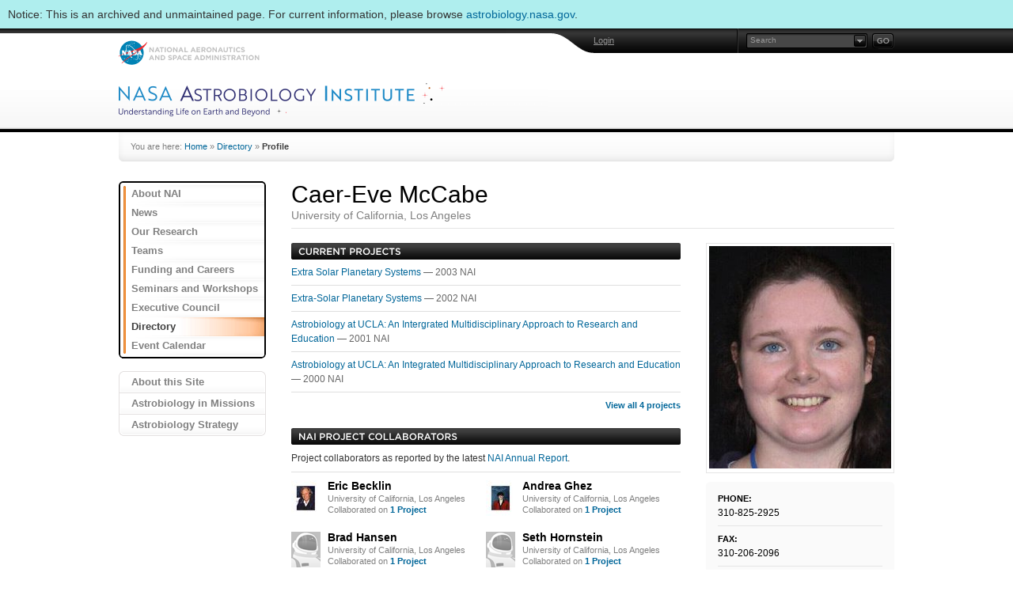

--- FILE ---
content_type: text/html
request_url: https://astrobiology.nasa.gov/nai/directory/mccabe-caer-eve/index.html
body_size: 4541
content:
<!DOCTYPE html>
<html>
    
    <head>
        <meta charset="UTF-8" />
	<meta http-equiv="cache-control" content="no-cache" />
        <title> | NASA Astrobiology Institute</title>

    

    <link rel="stylesheet" href="../../static/CACHE/css/302f1b93a24a.css" type="text/css" />

    

    <script type="text/javascript" src="../../static/CACHE/js/d626a86c486d.js"></script>
    <link rel="icon" href="../../static/img/favicon/favicon.ico" type="image/x-icon" />
    <link rel="shortcut icon" href="../../static/img/favicon/favicon.ico" type="image/x-icon" />
    </head>
    <body class="home-small">
        <div class="archived-notice">
    Notice: This is an archived and unmaintained page. For current information, please browse <a href="https://astrobiology.nasa.gov">astrobiology.nasa.gov</a>.
</div>
        <div id="container-head">
            <div id="container-head-fullsize">
                <div id="container-head-content">
                    <div id="hover-bubble">
                        <img src="../../static/img/icon/arrow-nav.gif" width="7" height="4" alt="" align="top" class="arrow" /><b>NAI</b>
                    </div>

                    <div id="log-in-hover">
                        <form action="https://nai.nasa.gov/login" method="post">
                            <div class="txtinput"><input type="text" name="username" value="User Name" onblur="if (!this.value) this.value=this.defaultValue" onfocus="if (this.value==this.defaultValue) this.value=''; else this.select()" /></div>
                            <div class="txtinput"><input type="password" name="password" value="Password" onblur="if (!this.value) this.value=this.defaultValue" onfocus="if (this.value==this.defaultValue) this.value=''; else this.select()" /></div>
                            <input type="image" src="../../static/img/button/go.gif" alt="Go!" class="btn-go" />
                            <a href="index.html#" class="btn-close">Close</a>
                        </form>
                    </div>

                    <div id="advsearch-hover" class="pngbg">
                        <a href="index.html#" id="advs-all" class="selsearch">Entire Site</a>
                        <a href="index.html#" id="advs-nai">NAI</a>
                        <a href="index.html#" id="advs-astep">ASTEP</a>
                        <a href="index.html#" id="advs-astid">ASTID</a>
                        <a href="index.html#" id="advs-exobiology" class="link-last">Exobiology</a>
                        <div class="bot pngbg"></div>
                    </div>

                    <div class="bar-top">

                        <div class="bar-utility">
                            <div class="user">
                                
                                <a href= "index.html">Login</a>
                                
                            </div>
                            <div class="search">
                                <form id="form-search" method="get" action="https://nai.nasa.gov/search/">
                                    <div class="txtinput">
                                        <a href="index.html#" class="advsearch"></a>
                                        <input type="text" onblur="if (!this.value) this.value=this.defaultValue" onfocus="if (this.value==this.defaultValue) this.value=''; else this.select()" value="Search" name="q" />
                                    </div>
                                    <input type="hidden" id="l" name="l" value="all" />
                                    <a href="index.html#" class="btn-search"><span>Go!</span></a>
                                </form>
                            </div>
                        </div>
                        <a href="http://www.nasa.gov" target="_blank" title="NASA" class="nasalogo-front">NASA: National Aeronautics and Space Administration</a>

                    </div>

                    <div class="bar-bottom">
			<a href="../../index.html"><h1 class="hd-nai">nai</h1></a>
                    </div>

                </div>
            </div>
        </div>

        <div id="container-body">
            <div class="breadcrumb">You are here: 
    
    
        
            <a href="../../index.html">Home</a>
        
        &raquo;
    

    
        
            <a href="../index.html">Directory</a>
        
        &raquo;
    

    
        <span class="sel">Profile</span>
    


</div>
            <!-- BEGIN CONTENT -->
            <div class="content">
                <div class="col-left">
                    <div id="nav-sub">
                        <div class="nav-sub-foot">
                            <ul>
                            
                            <li><a href="../../about/index.html">About NAI</a></li>
                            
                            <li><a href="../../articles/index.html">News</a></li>
                            
                            <li><a href="../../research/index.html">Our Research</a></li>
                            
                            <li><a href="../../teams/index.html">Teams</a></li>
                            
                            <li><a href="../../funding-and-careers/index.html">Funding and Careers</a></li>
                            
                            <li><a href="../../seminars/index.html">Seminars and Workshops</a></li>
                            
                            <li><a href="../../executive-council/index.html">Executive Council</a></li>
                            
                            <li class="at"><a href="../index.html">Directory</a></li>
                            
                            <li><a href="../../calendar/index.html">Event Calendar</a></li>
                            
                            </ul>
                        </div>
                    </div>
                    <div id="nav-context">
                        <ul>
                            
                        </ul>
                        <div class="nav-context-foot"></div>
                    </div>
                    <div id="nav-info">
                        
                        <a href="../../about-this-site/index.html" class="infosite">About this Site</a>
                        
                        <a href="../../missions/index.html" class="infobiolog">Astrobiology in Missions</a>
                        
                        <a href="../../roadmap/index.html" class="infoastro">Astrobiology Strategy</a>
                        
                    </div>
                </div>

                <div class="col-2-3">
                    

    <div class="page-intro">
        <h2>
            Caer-Eve McCabe<br />
            
            <span class="sub-sml">University of California, Los Angeles</span>
            
        </h2>
    </div>

    <div class="col-center">

        

        
        <div class="team-links-list">
            <h4 class="black-bg"><span class="hd-currentprojects">Current Projects</span></h4>
            <ul>
                

                
                <li><a href="../../annual-reports/2003/ucla/extra-solar-planetary-systems/index.html">Extra Solar Planetary Systems
                </a>&mdash;
                    
                    2003 NAI
                    
                    </li>
                
                

                
                <li><a href="../../annual-reports/2002/ucla/extra-solar-planetary-systems/index.html">Extra-Solar Planetary Systems
                </a>&mdash;
                    
                    2002 NAI
                    
                    </li>
                
                

                
                <li><a href="../../annual-reports/2001/ucla/astrobiology-at-ucla-an-intergrated-multidisciplinary-approach-to-research-and-education/index.html">Astrobiology at UCLA: An Intergrated Multidisciplinary Approach to Research and Education
                </a>&mdash;
                    
                    2001 NAI
                    
                    </li>
                
                

                
                <li><a href="../../annual-reports/2000/ucla/astrobiology-at-ucla-an-integrated-multidisciplinary-approach-to-research-and-education/index.html">Astrobiology at UCLA: An Integrated Multidisciplinary Approach to Research and Education
                </a>&mdash;
                    
                    2000 NAI
                    
                    </li>
                
                
                
                
                <li class="list-last-viewall"><a id="view-projects" href="index.html#"><b>View all 4 projects</b></a></li>
            </ul>
        </div>
        

        
        
        
        <div class="team-articles">
            <h4 class="black-bg"><span class="hd-projectcollaborators-nai">NAI Project Collaborators</span></h4>
            <ul>
                <li>Project collaborators as reported by the latest <a href="../../annual-reports/index.html">NAI Annual Report</a>.</li>
                <li>
                    <div class="team-collaborators">

                    

                        
                        <div class="collaborators-row">
                        

                            <div>
                            
                                <a href="../becklin-eric/index.html"><img src="../../media/profile-pictures/_eric-becklin-7ab36/eric-becklin_legacy.jpg.37x45_q85_crop.jpg" width="37" height="45" alt="" align="top" /></a>
                            
                                <h5><a href="../becklin-eric/index.html">Eric Becklin</a></h5>
                                
                                University of California, Los Angeles<br />
                                
                                Collaborated on <a href="index.html#"><b>1 Project</b></a>
                            </div>
                        
                        
                        
                    

                        

                            <div>
                            
                                <a href="../ghez-andrea/index.html"><img src="../../media/profile-pictures/_andrea-ghez-2d766/andrea-ghez_legacy.jpg.37x45_q85_crop.jpg" width="37" height="45" alt="" align="top" /></a>
                            
                                <h5><a href="../ghez-andrea/index.html">Andrea Ghez</a></h5>
                                
                                University of California, Los Angeles<br />
                                
                                Collaborated on <a href="index.html#"><b>1 Project</b></a>
                            </div>
                        
                        
                        </div>
                        <div class="collaborators-row">
                        
                        
                    

                        

                            <div>
                            
                                <a href="../hansen-brad/index.html"><img src="../../static/img/bg/bg-team-photo-blank-tiny.gif" width="37" height="45" alt="" align="top" /></a>
                            
                                <h5><a href="../hansen-brad/index.html">Brad Hansen</a></h5>
                                
                                University of California, Los Angeles<br />
                                
                                Collaborated on <a href="index.html#"><b>1 Project</b></a>
                            </div>
                        
                        
                        
                    

                        

                            <div>
                            
                                <a href="../hornstein-seth/index.html"><img src="../../static/img/bg/bg-team-photo-blank-tiny.gif" width="37" height="45" alt="" align="top" /></a>
                            
                                <h5><a href="../hornstein-seth/index.html">Seth Hornstein</a></h5>
                                
                                University of California, Los Angeles<br />
                                
                                Collaborated on <a href="index.html#"><b>1 Project</b></a>
                            </div>
                        
                        
                        </div>
                        <div class="collaborators-row">
                        
                        
                    

                        

                            <div>
                            
                                <a href="../jura-michael/index.html"><img src="../../media/profile-pictures/_michael-jura-83e0e/michael-jura_legacy.jpg.37x45_q85_crop.jpg" width="37" height="45" alt="" align="top" /></a>
                            
                                <h5><a href="../jura-michael/index.html">Michael Jura</a></h5>
                                
                                University of California, Los Angeles<br />
                                
                                Collaborated on <a href="index.html#"><b>1 Project</b></a>
                            </div>
                        
                        
                        
                    

                        

                            <div>
                            
                                <a href="../lafreniere-david/index.html"><img src="../../static/img/bg/bg-team-photo-blank-tiny.gif" width="37" height="45" alt="" align="top" /></a>
                            
                                <h5><a href="../lafreniere-david/index.html">David LaFreniere</a></h5>
                                
                                University of California, Los Angeles<br />
                                
                                Collaborated on <a href="index.html#"><b>1 Project</b></a>
                            </div>
                        
                        
                        </div>
                        <div class="collaborators-row">
                        
                        
                    

                        

                            <div>
                            
                                <a href="../mclean-ian/index.html"><img src="../../media/profile-pictures/_ian-mclean-9b09c/ian-mclean_legacy.jpg.37x45_q85_crop.jpg" width="37" height="45" alt="" align="top" /></a>
                            
                                <h5><a href="../mclean-ian/index.html">Ian McLean</a></h5>
                                
                                University of California, Los Angeles<br />
                                
                                Collaborated on <a href="index.html#"><b>1 Project</b></a>
                            </div>
                        
                        
                        
                    

                        

                            <div>
                            
                                <a href="../song-inseok/index.html"><img src="../../media/profile-pictures/_inseok-song-67127/inseok-song_legacy.jpg.37x45_q85_crop.jpg" width="37" height="45" alt="" align="top" /></a>
                            
                                <h5><a href="../song-inseok/index.html">Inseok Song</a></h5>
                                
                                University of California, Los Angeles<br />
                                
                                Collaborated on <a href="index.html#"><b>1 Project</b></a>
                            </div>
                        
                        
                        </div>
                        <div class="collaborators-row">
                        
                        
                    

                        

                            <div>
                            
                                <a href="../webb-richard/index.html"><img src="../../static/img/bg/bg-team-photo-blank-tiny.gif" width="37" height="45" alt="" align="top" /></a>
                            
                                <h5><a href="../webb-richard/index.html">Richard Webb</a></h5>
                                
                                NASA Ames Research Center<br />
                                
                                Collaborated on <a href="index.html#"><b>1 Project</b></a>
                            </div>
                        
                        
                        
                    

                        

                            <div>
                            
                                <a href="../zuckerman-benjamin/index.html"><img src="../../media/profile-pictures/_benjamin-zuckerman-c8f21/benjamin-zuckerman_legacy.jpg.37x45_q85_crop.jpg" width="37" height="45" alt="" align="top" /></a>
                            
                                <h5><a href="../zuckerman-benjamin/index.html">Benjamin Zuckerman</a></h5>
                                
                                University of California, Los Angeles<br />
                                
                                Collaborated on <a href="index.html#"><b>1 Project</b></a>
                            </div>
                        
                        </div>
                        <div class="clear"></div>
                    </div>
                        
                    
                </li>
            </ul>
        </div>
        
        
    </div>

                    <div class="col-right">

                        <div class="team-logo"><img src="../../media/profile-pictures/_caer-eve-mccabe-5e911/caer-eve-mccabe_legacy.jpg.230x0_q85_crop.jpg" width="230" alt="" align="top" /></div>

                        <div class="team-info">
                            <ul>
                                <li class="notop">

                                
                                    <h5>Phone:</h5>
                                    310-825-2925
                                </li>
                                

                                
                                <li>
                                    <h5>Fax:</h5>
                                    310-206-2096
                                </li>
                                

                                
                                <li>
                                
                                    <h5>Email:</h5>
                                    <a href="mailto:mccabe@astro.ucla.edu">mccabe@astro.ucla.edu</a>
                                </li>
                                

                                
                                
                                
                                <li>
                                    <h5>Discipline</h5>
                                    Astronomy
                                </li>
                                
                                
                            </ul>
                            <div class="bot"></div>
                        </div>
                        
                        
                        <div class="team-info-list">
                            <h3>Past NAI Teams</h3>
                            <ul>
                                
                                <li>
                                    <a href="../../teams/can-1/ucla/index.html" class="team-info-photo"><img src="../../media/site-content/teams/logos/normal/ucla.gif.42x42_q85.jpg" width="42" alt="" align="top" /></a>
                                    <a href="../../teams/can-1/ucla/index.html"><b>University of California, Los Angeles</b></a><br />
                                    <span class="post-grey">
                                    
                                    CAN 1
                                    </span>
                                </li>
                                
                            </ul>
                        </div>
                        

                    </div>

                    <div class="clear"></div>
<div id="container" style="display:none; top:0; left:0; bottom:auto; margin: 10px 0 0 10px">

        <div id="default">
            <h1>#{title}</h1>
            <p>#{text}</p>
        </div>

        <div id="sticky">
            <a class="ui-notify-close ui-notify-cross" href="index.html#">x</a>
            <h1>#{title}</h1>
            <p>#{text}</p>
        </div>

        <div id="themeroller" class="ui-state-error" style="padding:10px; -moz-box-shadow:0 0 6px #980000; -webkit-box-shadow:0 0 6px #980000; box-shadow:0 0 6px #980000;">
            <a class="ui-notify-close" href="index.html#"><span class="ui-icon ui-icon-close" style="float:right"></span></a>
            <span style="float:left; margin:0 5px 0 0;" class="ui-icon ui-icon-alert"></span>
            <h1>#{title}</h1>
            <p>#{text}</p>
            <p style="text-align:center"><a class="ui-notify-close" href="index.html#">Close Me</a></p>
        </div>

        <div id="withIcon">
            <a class="ui-notify-close ui-notify-cross" href="index.html#">x</a>
            <div style="float:left;margin:0 10px 0 0"><img src="index.html#{icon}" alt="warning" /></div>
            <h1>#{title}</h1>
            <p>#{text}</p>
        </div>

        <div id="buttons">
            <h1>#{title}</h1>
            <p>#{text}</p>
            <p style="margin-top:10px;text-align:center">
                <input type="button" class="confirm" value="Close Dialog" />
            </p>
        </div>
    </div>








                </div>

                <div class="clear"></div>

            </div>
        </div>

        <!-- END CONTENT -->

        <!-- BEGIN FOOTER -->

        <div id="container-footer">
            <div class="footer">
                <a href="../../index.html" class="footer-logo">Astrobiology: Life in the Universe</a>
                <ul class="site-info">
                    <li><strong>Editor:</strong> Miki Huynh</li>
                    <li><strong>NASA Official:</strong> Edward Goolish</li>
                    <li><strong>Last Updated:</strong> June 5, 2020</li>
                </ul>
                <ul class="arrow-item">
                    <li><a href="http://www.nasa.gov/about/highlights/HP_Privacy.html"> NASA Privacy Statement, Disclaimer, and Accessibility Certification</a></li>
                    <li><a href="http://www.hq.nasa.gov/office/pao/FOIA/agency/">Freedom of Information Act</a></li>
                </ul>
                <ul class="arrow-item">
                    <li><a href="../../contact/index.html">Questions and Comments</a></li>
                    <li><a href="../../credits/index.html">Site Credits</a></li>
                </ul>
            </div>
            <div class="footerlinks">
                <ul>
                    <li><a href="../../index.html"><strong>NASA Astrobiology Institute Home</strong></a></li>
                    <li><a href="../../about/index.html">About This Site</a></li>
                    <li><a href="https://nai.nasa.gov/about-astrobiology/">About Astrobiology</a></li>
                    <li><a href="http://www.nasa.gov/">NASA Home</a></li>
                    <li><a href="http://www.nasa.gov/centers/ames/home/">NASA ARC Home</a></li>
                </ul>
            </div>
        </div>

        <!-- END FOOTER -->
        
        
        <!-- Google Analytics -->
<script>
window.ga=window.ga||function(){(ga.q=ga.q||[]).push(arguments)};ga.l=+new Date;
ga('create', 'UA-23028711-2', 'auto');
ga('send', 'pageview');
</script>
<script async src='https://www.google-analytics.com/analytics.js'></script>
<!-- End Google Analytics -->

    </body>
</html>


--- FILE ---
content_type: text/css
request_url: https://astrobiology.nasa.gov/nai/static/CACHE/css/302f1b93a24a.css
body_size: 17642
content:
/*
----------------------------------------------------
RESET
----------------------------------------------------
*/

/* http://meyerweb.com/eric/tools/css/reset/ */
/* v1.0 | 20080212 */

html, body, div, span, applet, object, iframe,
h1, h2, h3, h4, h5, h6, p, blockquote, pre,
a, abbr, acronym, address, big, cite, code,
del, dfn, em, img, ins, kbd, q, s, samp,
small, strike, strong, tt, var,
b, u, i, dl, dt, dd, ol, ul, li,
fieldset, form, label, legend,
table, caption, tbody, tfoot, thead, tr, th, td {
    margin: 0;
    padding: 0;
    border: 0;
    outline: 0;
    font-size: 100%;
    vertical-align: baseline;
    background: transparent;
}

.clearfix:before, .clearfix:after { 
    content: "\0020"; 
    display: block; 
    height: 0; 
    overflow: hidden; }

.clearfix:after { 
    clear: both; }

.clearfix { 
    zoom: 1; }

ol, ul {
    list-style: none;
}
blockquote, q {
    quotes: none;
}
blockquote:before, blockquote:after,
q:before, q:after {
    content: '';
    content: none;
}

:focus {
    outline: 0;
}

/*
ins {
    text-decoration: none;
}
*/

del {
    text-decoration: line-through;
}

table {
    border-collapse: collapse;
    border-spacing: 0;
}


/*
----------------------------------------------------
GLOBALS
----------------------------------------------------
*/

* {
    font-family: Arial, Helvetica, sans-serif;
}

body {
    background-color: #fff;
    font: 11px arial, geneva, verdana, sans-serif;
    color: #333;
}

h1 span,
h2 span,
h3 span,
h4 span,
h5 span { 
    display: none;
}

.caps {
    display: inline;
    letter-spacing: 0.1em;
}


a {
    color: #069;
    text-decoration: none;
}

a:hover {
    text-decoration: underline;
}

a.sml {
	font-size: 10px;
}

input,
select,
textarea {
    font-size: 10px;
}

.lf { float: left; }
.rf { float: right; }
.clear {
    margin: 0;
    padding: 0;
    font-size: 1px;
    line-height: 0px;
    clear: both;
}

.btn {
    margin: 0;
    padding: 0;
}

.btn span { display: none; }

.btn a {
    display: block;
    background-position: 0 0;
    background-repeat: no-repeat;
}


/*
----------------------------------------------------
MAIN HEADER
----------------------------------------------------
*/

#hover-closer {
    position: absolute;
    z-index: 1;
    top: 0;
    left: 0;
    width: 100%;
    height: 100%;
    margin: 0;
    padding: 0;
}

#container-head {
	height: 131px;
	background: #fff url('../../img/bg/cap/head-bg.gif@536c855e144c') 0 0 repeat-x;
}

body.home #container-head,
body.nai-home #container-head,
body.astep-home #container-head,
body.astid-home #container-head,
body.exobiology-home #container-head {
    height: 386px;
    overflow: hidden;
}

body.home #container-head { background: transparent url('../../img/space/towering-infernos2.jpg@536c855e144c') 50% 0 repeat-x; }
body.nai-home #container-head { background: transparent url('../../img/space/nai20080214.jpg@536c855e144c') 50% 0 repeat-x; }
body.astep-home #container-head { background: transparent url('../../img/space/asteptest20080214.jpg@536c855e144c') 50% 0 repeat-x; }
body.astid-home #container-head { background: transparent url('../../img/space/test-astid2.jpg@536c855e144c') 50% 0 repeat-x; }
body.exobiology-home #container-head { background: transparent url('../../img/space/exo20080214.jpg@536c855e144c') 50% 0 repeat-x; }

.blkline {
	border-bottom: 1px solid #000;
}

#container-head-fullsize {
    background: transparent url('../../img/bg/cap/head-inner-bg.gif@536c855e144c') 50% 0 no-repeat;
    width: 100%;
}

#container-head-content {
	width: 982px;
    margin: 0 auto;
    position: relative;
}

#container-head.wflash #container-head-content {
    background: transparent url('../../img/bg/cap/head-wflash-bg.gif@536c855e144c') 0 0 no-repeat;
}

#container-head.wflash #container-head-fullsize {
    background: none !important;
}

#container-head-content .nasalogo {
	float: left;
    width: 210px;
    height: 31px;
	margin: 9px 0 0 0px;
}

#container-head-content .astrologo-front {
    background: transparent url('../../img/logo/astrobiology_lrg.gif@536c855e144c') 0 0 no-repeat;
    float: left;
    width: 291px;
    height: 43px;
    margin: 9px 0 0 0;
    text-indent: -3000px;
}

#container-head-content .nasalogo-front {
    background: transparent url('../../img/logo/nasa.gif@536c855e144c') 0 0 no-repeat;
	float: left;
    width: 179px;
    height: 31px;
	margin: 15px 0 0 0;
	text-indent: -3000px;
}

#container-head .bar-top {
    height: 60px;
    padding: 0 1px 0 0;
    overflow: hidden;
}

#container-head.wflash .bar-top {
    padding: 0 1px 0 17px;
}

#container-head .bar-bottom {
	height: 67px;
	overflow: hidden;
}

#container-head.wflash .bar-bottom {
    padding: 0 0 0 17px;
}

#container-head .bar-bottom h1 {
    margin-top: 9px;
    text-indent: -3000px;
}

.bar-bottom .astrologo-divi {
    float: left;
    background: transparent url('../../img/logo/logo_lrg_div.gif@536c855e144c') no-repeat top left;
    width: 25px;
    height: 43px;
    overflow: hidden;
    display: block;
    margin-top: 9px;
}

.bar-top .bar-utility {
    text-align: right;
    float: right;
    height: 31px;
}

#container-head.wflash .bar-top .bar-utility {
    padding-right: 15px;
}

#head-flash {
    height: 250px;
    margin-top: 8px;
    margin-left: 1px;
}


/*
----------------------------------------------------
MAIN HEADER: SEARCH FORM
----------------------------------------------------
*/

.bar-utility .user {
	float: left;
	text-align: left;
	background: transparent url('../../img/bg/sep/black-grey-2px.gif@536c855e144c') repeat-y top right;
	height: 25px;
	width: 183px;
	padding: 6px 0 0 0;
	margin-right: 10px;
	line-height: 18px;
	font-size: 11px;
	color: #979797;
	overflow: hidden;
}

#container-head.wflash .bar-utility .user {
    width: 168px;
}

.bar-utility .user a {
    color: #979797;
    text-decoration: underline;
}

.bar-utility .user a:hover {
    color: #fff;
}

.bar-utility .search {
    float: left;
    text-align: left;
    margin: 6px 0 0 0;
    height: 25px;
    width: 187px;
}

.bar-utility .search .txtinput {
    background: transparent url('../../img/bg/cap/nav-searchfield.gif@536c855e144c') no-repeat top left;
    height: 25px;
    width: 153px;
    float: left;
    margin-right: 6px;
}

.bar-utility .search .txtinput input {
    color: #989898;
    border: 0px;
    border: none;
    margin: 3px 0 0 5px;
    padding: 0;
    width: 95px;
    background-color: #474747;
}

.bar-utility .search .txtinput a.advsearch {
    background: transparent url('../../img/button/advsearch.gif@536c855e144c') no-repeat top left;
    float: right;
    width: 15px;
    height: 15px;
    overflow: hidden;
    margin: 2px 2px 0 0;
}

.bar-utility .search .txtinput a.advsearch:hover {
    background-position: -15px 0;
}

#advsearch-hover {
    background: transparent url('../../img/bg/advsearch-bg.png@536c855e144c') no-repeat top left;
    position: absolute;
    z-index: 14;
    top: 24px;
    right: 48px;
    width: 156px;
    padding: 2px 0 0 0;
    margin-bottom: 6px;
    display: none;
}

#advsearch-hover a {
    display: block;
    font-size: 11px;
    line-height: 20px;
    height: 20px;
    padding: 0 0 0 20px;
    margin: 0 3px;
    color: #666666;
    text-decoration: none;
    border-bottom: 1px #eeeeee solid;
    cursor: pointer;
}

#advsearch-hover a.selsearch {
    background: transparent url('../../img/bg/advsearch-check-bg.gif@536c855e144c') no-repeat top left;
    color: #069;
}

#advsearch-hover a:hover {
    color: #069;
}

#advsearch-hover a.link-last {
    border-bottom: none;
    border-bottom: 0px;
}

#advsearch-hover .bot {
    background: transparent url('../../img/bg/advsearch-bot-bg.png@536c855e144c') no-repeat top left;
    width: 156px;
    height: 6px;
    overflow: hidden;
    margin-bottom: -6px;
}


/*
----------------------------------------------------
MAIN HEADER: LOGIN FORM FLOATER
----------------------------------------------------
*/

#log-in-hover {
    position: absolute;
    top: 33px;
    right: 27px;
    width: 343px;
    height: 24px;
    background-image: url('../../img/bg/login-floater-bg.gif@536c855e144c');
    background-repeat: no-repeat;
    padding: 12px 0 0px 7px;
    z-index: 3;
    opacity: 0;
    display: none;
}

#log-in-hover input.btn-go {
    float: left;
    margin-right: 2px;
}

#log-in-hover a.btn-close {
    float: left;
}

#log-in-hover .txtinput {
    float: left;
    width: 140px;
    overflow: hidden;
}

#log-in-hover .txtinput input {
    color: #989898;
    border: 0px;
    border: none;
    font-weight: bold;
    width: 130px;
    padding: 0;
    margin: 3px 0 0 3px;
}


/*
----------------------------------------------------
MAIN HEADER: FORM BUTTONS
----------------------------------------------------
*/

a.btn-search,
a.btn-log-in,
a.btn-log-out,
a.btn-close {
    text-indent: -3000px;
	display: block;
    width: 28px;
    height: 20px;
    background-color: transparent;
    background-repeat: no-repeat;
    background-position: 0 0;
    cursor: pointer;
    float: left;
}

a.btn-search:hover,
a.btn-log-in:hover,
a.btn-log-out:hover {
    background-position: 0 -20px;
    cursor: pointer;
}

a.btn-search { background-image: url('../../img/button/search-go.gif@536c855e144c'); }
a.btn-log-in { width: 61px; background-image: url('../../img/button/log-in.gif@536c855e144c'); }
a.btn-log-out { width: 61px; background-image: url('../../img/button/log-out.gif@536c855e144c'); }
a.btn-close { width: 19px; height: 19px; background-image: url('../../img/button/close.gif@536c855e144c'); }
a.btn-close:hover { cursor: pointer; }

a.btn-search span,
a.btn-log-in span,
a.btn-log-out span,
a.btn-close span {
	display: none;
}


/*
----------------------------------------------------
MAIN NAVIGATION: HOME
----------------------------------------------------
*/

.navigation-front {
    float: left;
    margin-left: 194px;
    width: 471px;
}

.navigation-front a {
    float: left;
    height: 52px;
    text-indent: -3000px;
}

.navigation-front a.nai { width: 75px; background: transparent url('../../img/button/nav-nai.gif@536c855e144c') no-repeat top left; }
.navigation-front a.astep { width: 107px; background: transparent url('../../img/button/nav-astep.gif@536c855e144c') no-repeat top left; }
.navigation-front a.astid { width: 101px; background: transparent url('../../img/button/nav-astid.gif@536c855e144c') no-repeat top left; }
.navigation-front a.exobiology { width: 188px; background: transparent url('../../img/button/nav-exobiology.gif@536c855e144c') no-repeat top left; }

.navigation-front a:hover { background-position: 0 -52px; }
.navigation-front .selnav { background-position: 0 -52px !Important; }

#hover-bubble-front {
    background: transparent url('../../img/bg/cap/nav-floater-bg.gif@536c855e144c') 0 0 no-repeat;
    display: none;
    position: absolute;
    z-index: 2;
    top: 43px;
    right: 19px;
    width: 445px;
    height: 24px;
    opacity: 0;
}

#hover-bubble-front h3 {
    margin: 0;
    padding: 0;
    font-size: 11px;
    color: #FFF;
    text-transform: uppercase;
    height: 17px;
    line-height: 17px;
    display: block;
    text-align: center;
    overflow: hidden;
}

#hover-bubble-front .arrow {
	background: transparent url('../../img/icon/arrow-down.gif@536c855e144c') 50% 0 no-repeat;
    height: 7px;
    width: 445px;
    display: block;
    overflow: hidden;
    *zoom: 1;
}


/*
----------------------------------------------------
MAIN NAVIGATION: SUB PAGES
----------------------------------------------------
*/

.navigation {
    background: transparent url('../../img/bg/cap/mini-nav.gif@536c855e144c') no-repeat top left;
    float: right;
    text-align: left;
    width: 334px;
    height: 38px;
    margin: 15px 53px 0 0;
}

.navigation a {
    float: left;
    display: block;
    height: 31px;
    background-position: 0 0;
    background-repeat: no-repeat;
    padding: 0;
    margin: 0;
    text-indent: -3000px;
    *display: inline;
}

.navigation a.home {
    margin-left: 13px;
    width: 71px;
    background-image: url('../../img/button/nav-sub-home.gif@536c855e144c');
}

.navigation a.astep {
    width: 75px;
    background-image: url('../../img/button/nav-sub-astep.gif@536c855e144c');
}

.navigation a.astid {
    width: 71px;
    background-image: url('../../img/button/nav-sub-astid.gif@536c855e144c');
}

.navigation a.exobiology {
    width: 54px;
    background-image: url('../../img/button/nav-sub-exobiology.gif@536c855e144c');
}

.navigation a.nai {
    width: 50px;
    background-image: url('../../img/button/nav-sub-nai.gif@536c855e144c');
}

.navigation a:hover {
    background-position: 0 -31px;
}

.navigation .selnav {
	background-position: 0 -31px !Important;
}

#hover-bubble {
    background: transparent url('../../img/bg/cap/nav-floater-bg-r.gif@536c855e144c') no-repeat top right;
    display: none;
	position: absolute;
    z-index: 2;
	top: 44px;
	left: 100px;
	height: 21px;
    opacity: 0;
}

#hover-bubble b {
	background: transparent url('../../img/bg/cap/nav-floater-bg-l.gif@536c855e144c') no-repeat top left;
    padding: 0 9px 0 9px;
    font-size: 11px;
    color: #FFF;
    text-transform: uppercase;
    height: 17px;
    line-height: 17px;
    *line-height: 16px;
    white-space: nowrap;
    overflow: hidden;
    display: -moz-inline-stack;
    display: inline-block;
    *zoom: 1;
}

#hover-bubble .arrow {
    display: block;
}



/* SUB NAVIGATION */

#nav-sub {
    *zoom: 1;
}

#nav-sub .nav-sub-foot, 
#nav-sub-nai .nav-sub-foot,
#nav-sub-astep .nav-sub-foot,
#nav-sub-astid .nav-sub-foot,
#nav-sub-exobiology .nav-sub-foot {
	padding-bottom: 4px;
}

#nav-sub ul li,
#nav-sub-nai ul li,
#nav-sub-astep ul li,
#nav-sub-astid ul li,
#nav-sub-exobiology ul li {
    margin: 0 2px 0 9px;
    line-height: 0;
}

#nav-sub ul li a,
#nav-sub ul li.at,
#nav-sub-nai ul li a,
#nav-sub-nai ul li.at,
#nav-sub-astep ul li a,
#nav-sub-astep ul li.at,
#nav-sub-astid ul li a,
#nav-sub-astid ul li.at,
#nav-sub-exobiology ul li a,
#nav-sub-exobiology ul li.at {
    display: block;
    padding: 0 0 0 7px;
    font-size: 13px;
    line-height: 24px;
    font-weight: bold;
    color: #808080;
    height: 24px;
}

#nav-sub ul li a {
	margin: 0;
    background: transparent url('../../img/button/subnav-bg.gif@536c855e144c') 100% 0 no-repeat;
}

#nav-sub ul li a:hover {
    text-decoration: none;
    background-position: 100% -24px;
}

#nav-sub ul li.at,
#nav-sub ul li.at a {
    color: #404040;
}

#nav-sub ul li.at a {
    background: none;
    padding-left: 0px;
}

body.home #nav-sub, 
body.home-small #nav-sub { padding-top: 4px; background: transparent url('../../img/bg/cap/subnav-cap-head-nai.gif@536c855e144c') 0 0 no-repeat; }

body.nai #nav-sub, 
body.nai-home #nav-sub, 
body.home-small #nav-sub-nai { padding-top: 4px; background: transparent url('../../img/bg/cap/subnav-cap-head-nai.gif@536c855e144c') 0 0 no-repeat; }

body.astep #nav-sub, 
body.astep-home #nav-sub, 
body.home-small #nav-sub-astep { padding-top: 4px; background: transparent url('../../img/bg/cap/subnav-cap-head-astep.gif@536c855e144c') 0 0 no-repeat; }

body.astid #nav-sub, 
body.astid-home #nav-sub, 
body.home-small #nav-sub-astid { padding-top: 4px; background: transparent url('../../img/bg/cap/subnav-cap-head-astid.gif@536c855e144c') 0 0 no-repeat; }

body.exobiology #nav-sub, 
body.exobiology-home #nav-sub, 
body.home-small #nav-sub-exobiology { padding-top: 4px; background: transparent url('../../img/bg/cap/subnav-cap-head-exobiology.gif@536c855e144c') 0 0 no-repeat; }

body.home #nav-sub .nav-sub-foot, 
body.home-small #nav-sub .nav-sub-foot { background: transparent url('../../img/bg/cap/subnav-cap-foot-nai.gif@536c855e144c') bottom left no-repeat; }

body.nai #nav-sub .nav-sub-foot, 
body.nai-home #nav-sub .nav-sub-foot, 
body.home-small #nav-sub-nai .nav-sub-foot { background: transparent url('../../img/bg/cap/subnav-cap-foot-nai.gif@536c855e144c') bottom left no-repeat; }

body.astep #nav-sub .nav-sub-foot, 
body.astep-home #nav-sub .nav-sub-foot, 
body.home-small #nav-sub-astep .nav-sub-foot { background: transparent url('../../img/bg/cap/subnav-cap-foot-astep.gif@536c855e144c') bottom left no-repeat; }

body.astid #nav-sub .nav-sub-foot, 
body.astid-home #nav-sub .nav-sub-foot, 
body.home-small #nav-sub-astid .nav-sub-foot { background: transparent url('../../img/bg/cap/subnav-cap-foot-astid.gif@536c855e144c') bottom left no-repeat; }

body.exobiology #nav-sub .nav-sub-foot, 
body.exobiology-home #nav-sub .nav-sub-foot, 
body.home-small #nav-sub-exobiology .nav-sub-foot { background: transparent url('../../img/bg/cap/subnav-cap-foot-exobiology.gif@536c855e144c') bottom left no-repeat; }

body.home #nav-sub ul li.at, 
body.home-small #nav-sub ul li.at { background: transparent url('../../img/button/subnav-at-nai.gif@536c855e144c') 100% 0 no-repeat; }

body.nai #nav-sub ul li.at, 
body.nai-home #nav-sub ul li.at, 
body.home-small #nav-sub-nai ul li.at { background: transparent url('../../img/button/subnav-at-nai.gif@536c855e144c') 100% 0 no-repeat; }

body.astep #nav-sub ul li.at, 
body.astep-home #nav-sub ul li.at, 
body.home-small #nav-sub-astep ul li.at {  background: transparent url('../../img/button/subnav-at-astep.gif@536c855e144c') 100% 0 no-repeat; }

body.astid #nav-sub ul li.at, 
body.astid-home #nav-sub ul li.at, 
body.home-small #nav-sub-astid ul li.at { background: transparent url('../../img/button/subnav-at-astid.gif@536c855e144c') 100% 0 no-repeat; }

body.exobiology #nav-sub ul li.at, 
body.exobiology-home #nav-sub ul li.at, 
body.home-small #nav-sub-exobiology ul li.at { background: transparent url('../../img/button/subnav-at-exobiology.gif@536c855e144c') 100% 0 no-repeat; }

#nav-context {
	margin-bottom: 16px;
}

#nav-context ul li {
    margin: 0;
    height: 24px;
    overflow: hidden;
}

#nav-context ul li a {
    color: #5E5E5E;
    font-size: 11px;
    font-weight: bold;
    line-height: 24px;
    display: block;
    padding: 0 6px 0 16px;
    background: url('../../img/bg/cap/subnav-item.gif@536c855e144c') repeat-x;
    height: 24px;
    width: 164px;
}

#nav-context ul li a:hover {
    color: #FFF;
    text-decoration: none;
    background-image: url('../../img/bg/cap/subnav-item-over.gif@536c855e144c');
}

#nav-context .nav-context-foot {
    height: 6px;
    margin-top: -6px;
    background: transparent url('../../img/bg/cap/subnav-cap-foot.gif@536c855e144c') 0 0 no-repeat;
    overflow: hidden;
}

#nav-info {
	margin-bottom: 16px;
}

#nav-info a, #nav-info span {
    font-weight: bold;
    color: #808080;
    font-size: 13px;
    padding: 0 5px 0 16px;
    background-repeat: no-repeat;
    background-position: 0 0;
    display: block;
}

#nav-info span {
	color: #404040;
	background-position: 0 -54px;
}

#nav-info a:hover {
    text-decoration: none;
    background-position: 0 -27px;
}

#nav-info .infobiolog {
	height: 27px;
	line-height: 26px;
	background-image: url('../../img/bg/cap/nav-info-biolog.gif@536c855e144c');
}

#nav-info .infoastro {
	height: 27px;
	line-height: 26px;
	background-image: url('../../img/bg/cap/nav-info-astro.gif@536c855e144c');
}

#nav-info .infosite {
	height: 28px;
	line-height: 28px;
	background-image: url('../../img/bg/cap/nav-info-site.gif@536c855e144c');
}

#nav-info span.infosite {
	background-position: 0 -56px;
}

#nav-info a.infosite:hover { 
	background-position: 0 -28px;
}


/*
----------------------------------------------------
MAIN CONTENT
----------------------------------------------------
*/

#container-body {
    background: transparent url('../../img/bg/cap/container-body-bg.gif@536c855e144c') repeat-x bottom left;
    width: 100%;
    padding: 25px 0 32px 0;
}

.content,
.footer {
    width: 980px;
    margin: 0 auto;
}

.content {
	padding-bottom: 19px;
}

.col-left {
	float: left;
    width: 186px;
    margin: 0 32px 0 0;
}

/* shige's hacks 2-3 = 2/3 of the screen */

.col-2-3 {
	float: left;
    width: 762px;
    margin: 0;
}

.col-center {
	float: left;
    width: 492px;
    margin: 0 32px 0 0;
}

.col-right,
.col-4-4 {
	float: left;
    width: 238px;
    margin: 0;
}

.col-4-2,
.col-4-3 {
    float: left;
    width: 238px;
    margin: 0 16px 0 0;
}

h1.hd-astep {
	float: left;
	margin: 0px;
	width: 505px;
	height: 43px;
	background: transparent url('../../img/text/navhd_astep.gif@536c855e144c') 0 0 no-repeat;
}

h1.hd-nai {
	float: left;
	margin: 0px;
	width: 543px;
	height: 43px;
	background: transparent url('../../img/text/navhd_nai_no_meatball_tagline_align.png@d61e4cd3b851') 0 0 no-repeat;
}

h1.hd-astid {
	float: left;
	margin: 0px;
	width: 518px;
	height: 43px;
	background: transparent url('../../img/text/navhd_astid.gif@536c855e144c') 0 0 no-repeat;
}

h1.hd-exobiology {
	float: left;
	margin: 0px;
	width: 317px;
	height: 43px;
	background: transparent url('../../img/text/navhd_exo.gif@536c855e144c') 0 0 no-repeat;
}


.front-page-header-astid {
    margin: 0 32px 32px 32px;
    padding: 32px;
    border-radius: 6px;
    background-color: #e9f7ff;
    font-size: 21px !important;
    line-height: 26px;
    font-weight: 200;
    display: block;
    font-family: 'Helvetica Neue', Helvetica, Arial, sans-serif;
    text-shadow: 0 1px 3px rgba(0,0,0,.075), 0 0 30px rgba(0,0,0,.05);
    -webkit-border-radius: 6px;
    -moz-border-radius: 6px;
}


.front-page-header-astid img {
    display: block;
    margin-left: auto;
    margin-right: auto;
}

.front-page-header-astid h1 {
    /*margin-top: 41px;*/
    margin-bottom: 11px;
    font-size: 41px;
    line-height: 1;
    letter-spacing: -1px;
    color: inherit;
}


/*
----------------------------------------------------
BREADCRUMB
----------------------------------------------------
*/

.breadcrumb {
	background: transparent url('../../img/bg/cap/main-cap-subpages.gif@536c855e144c') 0 0 no-repeat;
	width: 950px;
	height: 37px;
	color: #808080;
	line-height: 37px;
	padding: 0 15px;
	margin: -25px auto 25px auto;
}

.breadcrumb .sel {
	color: #404040;
	font-weight: bold;
}


/* CONTENT BOX: SUBSCRIBE */

.subscribe {
	background: url('../../img/text/subscribe-to.gif@536c855e144c') 0 4px no-repeat;
    height: 24px;
    width: 238px;
}

.col-left .subscribe {
    width: inherit;
}

.subscribe img {
	float: right;
	margin-left: 3px;
}



/* CONTENT BOX: GOOGLE MAP */

.google-map {
    margin-top: 16px;
}

.google-content {
    padding: 11px 16px 4px 16px;
    background: url('../../img/bg/cap/google-map-foot.gif@536c855e144c') bottom left no-repeat;
}

.google-content h4 {
    width: 116px;
    height: 27px;
    background: transparent url('../../img/text/astrobiology-field-work.gif@536c855e144c') 0 0 no-repeat;
    margin: 4px 0;
}

.google-content p {
    color: #929292;
    margin: 8px 0;
}

.google-content a {
    color: #8BCFEB;
}



/* CONTENT BOX: ASK */

.ask {
    background: transparent url('../../img/bg/ask-top-bg.gif@536c855e144c') 0 0 no-repeat;
    padding: 4px 4px 0 4px;
}

.ask-foot {
	margin: 0px -4px;
	background: transparent url('../../img/bg/ask-foot-bg.gif@536c855e144c') 0 0 no-repeat;
	height: 26px;
	padding: 19px 0 0 4px;
}

.ask h5 {
	margin: 0px;
	display: block;
	background: transparent url('../../img/bg/ask-text-bg.gif@536c855e144c') 0 0 repeat-y;
	font-size: 15px;
    font-weight: bold;
    text-align: center;
    color: #c3b49a;
    padding: 10px 12px;
    overflow: hidden;
}

a.ask-answer {
	display: block;
    width: 178px;
    height: 22px;
    background-image: url('../../img/button/ask-answer.gif@536c855e144c');
}

a.ask-answer:hover {
    background-position: 0 -22px;
}

a.ask-answer span {
	display: none;
}


/* CONTENT BOX: ASK LIST */

/* shige's hack for a wide ask tab box */
.ask-tabs2 {
	background: transparent url('../../img/bg/ask-head-bg.jpg@536c855e144c') 0 0 no-repeat;
	width: 730px;
	height: 26px;
	padding: 70px 0 0 16px;
}


.ask-tabs2 .tab, .ask-tabs2 .tab-sel {
	background: transparent url('../../img/bg/ask-tab-r.gif@536c855e144c') top right no-repeat;
	float: left;
	height: 26px;
	line-height: 26px;
	color: #4e4d4d;
	font-weight: bold;
	padding-right: 8px;
	margin: 0 1px 0 2px;
	display: inline;
}

.ask-tabs2 .tab-sel {
	background: transparent url('../../img/bg/ask-tab-sel-r.gif@536c855e144c') top right no-repeat;
}

.ask-tabs2 .tab-l {
	background: transparent url('../../img/bg/ask-tab-l.gif@536c855e144c') 0 0 no-repeat;
	float: left;
	width: 8px;
	height: 26px;
	display: block;
	position: relative; /* needed for ie6 */
	margin-left: -2px;
}

.ask-tabs2 .tab-sel .tab-l {
	background: transparent url('../../img/bg/ask-tab-sel-l.gif@536c855e144c') 0 0 no-repeat;
}

/* generic */

.generic-tabs {
	background: transparent url('https://nai.nasa.gov/static/img/bg/generic-head-bg.jpg') 0 0 no-repeat;
	width: 476px;
	height: 26px;
	padding: 60px 0 0 16px;
}

.generic-tabs .tab, .generic-tabs .tab-sel {
	background: transparent url('../../img/bg/ask-tab-r.gif@536c855e144c') top right no-repeat;
	float: left;
	height: 26px;
	line-height: 26px;
	color: #4e4d4d;
	font-weight: bold;
	padding-right: 8px;
	margin: 0 1px 0 2px;
	display: inline;
}

.generic-tabs .tab-sel {
	background: transparent url('../../img/bg/ask-tab-sel-r.gif@536c855e144c') top right no-repeat;
}

.generic-tabs .tab-l {
	background: transparent url('../../img/bg/ask-tab-l.gif@536c855e144c') 0 0 no-repeat;
	float: left;
	width: 8px;
	height: 26px;
	display: block;
	position: relative; /* needed for ie6 */
	margin-left: -2px;
}

.generic-tabs .tab-sel .tab-l {
	background: transparent url(https://nai.nasa.gov/img/bg/ask-tab-sel-l.gif?536c855e144c) 0 0 no-repeat;
}

.generic-list-mode {
	background-color: #F8F8F8;
	text-align: right;
	padding: 4px 8px 0 0;
	width: 484px;
	height: 16px;
}

.generic-list-mode span {
	float: right;
	height: 16px;
	background-color: #fff;
	font-size: 10px;
	font-weight: bold;
	color: #717070;
	line-height: 16px;
	padding: 0 8px;
	text-transform: uppercase;
}

/* original */

.ask-tabs {
	background: transparent url('../../img/bg/ask-head-bg.jpg@536c855e144c') 0 0 no-repeat;
	width: 476px;
	height: 26px;
	padding: 70px 0 0 16px;
}

.ask-tabs .tab, .ask-tabs .tab-sel {
	background: transparent url('../../img/bg/ask-tab-r.gif@536c855e144c') top right no-repeat;
	float: left;
	height: 26px;
	line-height: 26px;
	color: #4e4d4d;
	font-weight: bold;
	padding-right: 8px;
	margin: 0 1px 0 2px;
	display: inline;
}

.ask-tabs .tab-sel {
	background: transparent url('../../img/bg/ask-tab-sel-r.gif@536c855e144c') top right no-repeat;
}

.ask-tabs .tab-l {
	background: transparent url('../../img/bg/ask-tab-l.gif@536c855e144c') 0 0 no-repeat;
	float: left;
	width: 8px;
	height: 26px;
	display: block;
	position: relative; /* needed for ie6 */
	margin-left: -2px;
}

.ask-tabs .tab-sel .tab-l {
	background: transparent url('../../img/bg/ask-tab-sel-l.gif@536c855e144c') 0 0 no-repeat;
}

.ask-list-mode {
	background-color: #F8F8F8;
	text-align: right;
	padding: 4px 8px 0 0;
	width: 484px;
	height: 16px;
}

.ask-list-mode span {
	float: right;
	height: 16px;
	background-color: #fff;
	font-size: 10px;
	font-weight: bold;
	color: #717070;
	line-height: 16px;
	padding: 0 8px;
	text-transform: uppercase;
}


/* CONTENT BOX: NEWSPOST */

ol.posts, ol.post-comments {
	margin: 0;
	padding: 0;
}

ol.posts li {
	background: #F8F8F8 url('../../img/bg/cap/post-head.gif@536c855e144c') 0 0 no-repeat;
    padding: 8px 16px 0 16px;
    margin-bottom: 16px;
    *zoom: 1;
}

ol.posts li.green {
	background: #F1FBED url('https://nai.nasa.gov/static/img/bg/cap/post-head-green.gif') 0 0 no-repeat;
    padding: 8px 16px 0 16px;
    margin-bottom: 16px;
}

ol.posts li.ask-list {
	padding-top: 1px;
	background-image: none;
}

ol.posts h3,
ol.posts h3 a {
    color: #333;
    font-size: 26px;
    line-height: 29px;
    margin: 8px 0;
    *margin: 5px 0;
    font-weight: normal;
}

ol.posts h4,
ol.posts h4 a {
    color: #333;
    font-size: 15px;
    line-height: 18px;
    margin: 8px 0 0 0;
    *margin: 5px 0 0 0;
}

ol.posts hr {
    border-top: 1px solid #e5e5e5;
    border-bottom: 1px solid #FFF;
    border-left: none;
    border-right: none;
}

ol.posts p {
	margin: 12px 0 12px 0;
	*margin: 5px 0 11px 0;
	font-size: 13px;
	line-height: 18px;
}

ol.posts p.question {
	padding-bottom: 16px;
	border-bottom: 1px #e1e1e1 solid;
	color: #555555;
}

ol.posts p.question.last {
	border-bottom: none;
	padding-bottom: 24px;
}

ol.posts p.question a.more {
	background: transparent url('../../img/button/btn-blue-more.gif@536c855e144c') 0 0 no-repeat;
	display: block;
	width: 55px;
	height: 19px;
	margin-top: 8px;
}

ol.posts p.question a.more span {
	display: none;
}

ol.posts img.article {
    float: right;
    padding: 3px;
    border: 1px solid #DFDFDF;
    margin: 8px 0 16px 15px;
    *margin: 8px 0 8px 15px;
    background-color: #fff;
}

ol.posts img.articleleft,
div.page-intro img.articleleft{
    float: left;
    padding: 3px;
    border: 1px solid #DFDFDF;
    margin: 8px 16px 16px 0;
    *margin: 8px 16px 8px 0;
    background-color: #fff;
}

ol.posts img.articleleftnoborder {
    float: left;
    margin: 8px 16px 16px 0;
    *margin: 8px 16px 8px 0;
    background-color: #fff;
}

ol.posts img.articlelrg {
    clear: both;
    padding: 3px;
    border: 1px solid #DFDFDF;
    margin: 8px 0 4px 0;
    *margin: 8px 0 8px 0;
    background-color: #fff;
}

ol.posts .post-info {
	clear: both;
	margin-top: 14px;
    background-color: #ECECEC;
    height: 19px;
    white-space: nowrap;
    overflow: hidden;
}

ol.posts .person-info {
    height: 19px;
    white-space: nowrap;
}

ol.posts .post-info-date, ol.posts .post-info-status {
	float: left;
	margin-left: 8px;
	font-size: 11px;
	line-height: 19px;
    color: #808080;
}

ol.posts .post-info .category-tray,
ol.posts .person-info .category-tray {
    float: left;
    border: 1px solid #E1E1E1;
    background-color: #FBFBFB;
    padding: 2px 0 2px 2px;
    height: 13px;
    margin-right: -4px;
}

ol.posts .post-info .category-tray img,
ol.posts .person-info .category-tray img {
	float: left;
	margin-right: 2px;
}

ol.posts .post-related,
ol.posts .person-related {
    background-color: #FFF;
    padding: 0 10px;
    margin-top: 8px;
    *zoom: 1;
}

.generic-head-self-manage,
.generic-head,
.tags-head,
.tags-head-compact,
.comments-head,
.person-project-head {
	float: left;
    background-position: 0 50%;
    background-repeat: no-repeat;
    text-transform: uppercase;
    font-weight: bold;
    color: #818181;
    padding: 0 0 0 18px;
    width: 80px;
    line-height: 23px;
    font-size: 10px;
}

.generic-head-self-manage {
    text-transform: none;
    width: 200px;
    font-size: 18px;
    line-height: 36px;
    padding: 0 0 0 9px;
}

.tags-head-compact {
    background-position: 4px 50%;
    width: 0px;
}


.generic-head,
.person-project-head {
	padding: 0 0 0 9px;
	width: 100px;
}

.person-pub {
    padding: 6px 9px 6px 9px;
}

.person-project-head {
    line-height: 13px; 
    margin: 6px 0 6px 0;
    color: #333;
}

.tags-head,
.tags-head-compact { background-image: url(../../img/icon/tags.gif@536c855e144c); }
.comments-head { background-image: url(../../img/icon/comment.gif@536c855e144c); }

.generic-self-manage,
.generic,
.tags,
.tags-compact,
.comments,
.person-project {
	float: left;
	width: 340px;
	line-height: 23px;
}

.tags-compact {
    width: 440px;
}

.generic-self-manage,
.generic,
.person-project {
	width: 320px;
    color: #818181;
}

.generic-self-manage {
    width: 600px;
    font-size: 18px;
    line-height: 36px;
    padding: 0 0 0 9px;
}


.person-project {
    line-height: 13px; 
    margin: 6px 0 6px 0;
    color: #333;
}

ol.posts .post-related-divi {
	clear: both;
    border-top: 1px dotted #E0E0E0;
    height: 1px;
    line-height: 0px;
    font-size: 0px;
    overflow: hidden;
}

ol.posts .post-foot,
ol.posts .post-foot-green {
	clear: both;
	background: #F8F8F8 url('../../img/bg/cap/post-bot.gif@536c855e144c') bottom left no-repeat;
	margin: 0 -16px;
	height: 16px;
	font-size: 1px;
	line-height: 1px;
	width: 492px;
}

ol.posts .post-foot-green {
	background: #F1FBED url('https://nai.nasa.gov/static/img/bg/cap/post-bot-green.gif') bottom left no-repeat;
}

ol.posts .post-foot-lrg {
	clear: both;
	background: #F8F8F8 url('../../img/bg/cap/post-bot-grey.gif@536c855e144c') bottom left no-repeat;
	margin: 0 -16px;
	height: 56px;
	font-size: 1px;
	line-height: 1px;
	width: 492px;
}

ol.posts .post-comment-head {
	float: left;
	background: transparent url('../../img/text/texthd_comments.gif@536c855e144c') 0 0 no-repeat;
	height: 21px;
	margin-top: 16px;
	text-align: right;
	width: 460px;
	padding-top: 2px;
}

ol.posts ol.post-comments li {
	float: left;
	background: none;
	margin: 0;
	padding: 8px 0;
	border-top: 1px #d9d9d9 solid;
	width: 460px;
}

ol.posts ol.post-comments li .datestamp {
	float: left;
	width: 90px;
	color: #000000;
	font-weight: bold;
	line-height: 18px;
}

ol.posts ol.post-comments li .comment {
	float: left;
	width: 370px;
	overflow: hidden;
	font-size: 12px;
	line-height: 18px;
	color: #666666;
}

ol.posts ol.post-comments li .comment h5 {
	padding: 0;
	margin: 0;
	font-size: 11px;
	color: #999999;
	font-weight: normal;
}

/* SA Hack */

ol.post-comments li .comment strong {
    color:#006699;
}

.post-prev-next,
.post-newer-older {
	height: 20px;
	padding: 2px 2px 0 2px;	
	font-size: 10px;
	font-weight: bold;
}

.post-prev-next {
	background: transparent url(../../img/bg/post-prev-next-bg.gif@536c855e144c) 0 0 repeat-x;
	border: 1px #ebebeb solid;
	margin-top: -16px;
}

.post-newer-older {
	margin-top: 0px;
}

.post-prev-next .prev,
.post-prev-next .next,
.post-newer-older .older,
.post-newer-older .newer {
	float: left;
	display: block;
	background: transparent url(../../img/bg/post-prev-next-btn-bg.gif@536c855e144c) 0 0 repeat-x;
	line-height: 15px;
	*line-height: 14px;
	border: 1px #e0e0e0 solid;
	padding: 1px 12px 0 12px;
	height: 15px;
	width: 60px;
}

.post-prev-next span.prev,
.post-prev-next span.next,
.post-newer-older span.older,
.post-newer-older span.newer {
	color: #b4b4b4;
}

.post-prev-next .next,
.post-newer-older .older {
	float: right;
	text-align: right;
}

.post-prev-next .nums {
	float: left;
	width: 314px;
	height: 18px;
	text-align: center;
}

.post-prev-next .nums .nums-inner {
	width: 150px;
	margin: 0 auto;
}

.post-prev-next .nums a, .post-prev-next .nums span {
	float: left;
	background: transparent url('../../img/bg/post-prev-next-num-bg.gif@536c855e144c') 0 0 repeat-x;
	border: 1px #e0e0e0 solid;
	padding-top: 1px;
	height: 15px;
	line-height: 15px;
	*line-height: 14px;
	margin-right: 2px;
	font-size: 11px;
	width: 26px;
	text-align: center;
}

.post-prev-next .nums span {
	background: transparent url('../../img/bg/post-prev-next-num-sel-bg.gif@536c855e144c') 0 0 repeat-x;
	color: #fff;
}



/* CONTENT BOX: WRITE COMMENT */

.write-comment,
.page-feedback {
	background: transparent url('../../img/bg/cap/write-comment-foot.gif@536c855e144c') bottom left no-repeat;
	margin-top: 8px;
	padding-bottom: 16px;
}

.page-feedback {
	background: transparent url('https://nai.nasa.gov/static/img/bg/cap/page-feedback-foot.gif') bottom left no-repeat;
}

.write-comment h3 {
	background: transparent url('../../img/text/hd_write_comment.gif@536c855e144c') 0 0 no-repeat;
	height: 36px;
	width: 492px;
	margin: 0;
}

.write-comment.page-feedback h3 {
	background: transparent url('https://nai.nasa.gov/static/img/text/hd_page_feedback.gif') 0 0 no-repeat;
}

.write-comment.mailing-list h3 {
	background: transparent url('https://nai.nasa.gov/static/img/text/hd_subscribe_mailing_list.gif') 0 0 no-repeat;
}

.write-comment.lunar-list h3 {
	background: transparent url('https://nai.nasa.gov/static/img/text/hd_subscribe_lunar_list.gif') 0 0 no-repeat;
}

.write-comment-form {
	border-left: 1px #e2edf2 solid;
	border-right: 1px #e2edf2 solid;
	background-color: #f2f8fa;
	padding: 12px 15px 0 15px;
}

#page-feedback {
	background-color: #ffffd0;
}

.write-comment-form .form-text {
	float: left;
	width: 90px;
	font-size: 12px;
	color: #7191a1;
	padding-top: 4px;
}

.write-comment-form .form-line {
	padding: 4px 0;
	font-size: 12px;
	margin-left: 90px;
}

.write-comment-form input.comment_name_input, 
.write-comment-form input.comment_email_input,
.write-comment-form input.comment_web_input,
.write-comment-form input.txtinput {
	border: 1px #c3c3c3 solid;
	background-color: #fff;
	padding: 3px;
	width: 185px;
	font-size: 12px;
	color: #666666;
}

.write-comment-form input.chkinput {
	border: 1px #c3c3c3 solid;
	*border: none;
	background-color: #fff;
	float: left;
	margin: 0 5px 0 0;
}

.write-comment-form textarea.txpCommentInputMessage {
	border: 1px #c3c3c3 solid;
	background-color: #fff;
	padding: 3px;
	font-size: 12px;
	color: #666666;
	height:120px;
	width:320px;
}

/* SA MOD */

.write-comment-form input.button {
	float: right;
	margin-left: 10px;
}

.write-comment-form .form-line img {
	float: right;
	margin-left: 10px;
}

.write-comment-form .form-line .lf {
	*padding-top: 3px;
}



/* CONTENT BOX: PASTEL SIDEBOXES */

.psidebox {
	width: 238px;
	padding-bottom: 8px;
	margin-bottom: 16px;
}

.psidebox.blue { background: #e9f7ff url('../../img/bg/cap/pastel-bot-blue.gif@536c855e144c') bottom left no-repeat; }
.psidebox.yellow { background: #fdfbe1 url('../../img/bg/cap/pastel-bot-yellow.gif@536c855e144c') bottom left no-repeat; }
.psidebox.pink { background: #fbf4ec url('../../img/bg/cap/pastel-bot-pink.gif@536c855e144c') bottom left no-repeat; }
.psidebox.green { background: #f1fbed url('../../img/bg/cap/pastel-bot-green.gif@536c855e144c') bottom left no-repeat; }
.psidebox.grey { background: #f8f8f8 url('../../img/bg/cap/pastel-bot-grey.gif@536c855e144c') bottom left no-repeat; }

.psidebox ul {
	padding: 0px;
	margin-top: 8px;
}

.psidebox li {
	margin: 0 16px;
	padding: 5px 0;
	font-size: 12px;
	line-height: 15px;
	color: #7d848a;
}

.psidebox.blue li { border-top: 1px #9fc4e1 dotted; }
.psidebox.blue li.last { border-top: 1px #9fc4e1 dotted; border-bottom: 1px #9fc4e1 dotted; }
.psidebox.yellow li { border-top: 1px #cac688 dotted; }
.psidebox.yellow li.last { border-top: 1px #cac688 dotted; border-bottom: 1px #cac688 dotted; }
.psidebox.pink li { border-top: 1px #e7c399 dotted; }
.psidebox.pink li.last { border-top: 1px #e7c399 dotted; border-bottom: 1px #e7c399 dotted; }
.psidebox.green li { border-top: 1px #9fc78f dotted; }
.psidebox.green li.last { border-top: 1px #9fc78f dotted; border-bottom: 1px #9fc78f dotted; }
.psidebox.grey li { border-top: 1px #d1d1d1 dotted; }
.psidebox.grey li.last { border-top: 1px #d1d1d1 dotted; border-bottom: 1px #d1d1d1 dotted; }

.psidebox li.btn {
	border-top: none;
	border-bottom: none;
	padding-top: 8px;
}

.prev-next {
	background: transparent url('../../img/bg/prev-next-bg.gif@536c855e144c') 0 0 no-repeat;
	height: 26px;
	line-height: 25px;
	*line-height: 24px;
	font-size: 10px;
	font-weight: bold;
	color: #adacac;
	padding: 0 16px;
}



/* CONTENT BOX: INLINE SEARCH */

.inline-search {
	background: transparent url('../../img/bg/inline-search-bg.gif@536c855e144c') 0 0 no-repeat;
	margin-bottom: 16px;
	width: 222px;
	height: 27px;
	padding: 8px 8px 0 8px;
}

.inline-search input {
	float: right;
}

.inline-search input.txtinput {
	float: left;
	border: 1px #769dbb solid;
	background-color: #fff;
	padding: 2px 3px 3px 3px;
	*padding: 1px 3px 2px 3px;
	width: 150px;
	font-size: 11px;
	color: #666666;
	margin: 0px;
}



/*
----------------------------------------------------
FOOTER
----------------------------------------------------
*/

#container-footer {
    clear: both;
    background: transparent url('../../img/bg/cap/foot-bg.gif@536c855e144c') repeat-x bottom left;
	width: 100%;
	padding-top: 12px;
}

.footer-logo {
    background: transparent url('../../img/logo/astrobiology_small.gif@536c855e144c') no-repeat top left;
    float: left;
    width: 186px;
    height: 28px;
    margin: 0 16px 0 0;
    text-indent: -3000px;
}

.footer ul.site-info {
    border-right: 1px solid #EFEFEF;
    margin-right: 16px;
}

.footer ul.site-info li {
    text-align: right;
    width: 215px;
    padding-right: 20px;
}

.footer ul.arrow-item li {
    width: 222px;
    background: transparent url('../../img/icon/arrow.gif@536c855e144c') 0 5px no-repeat;
}

.footer ul {
    float: left;
	margin: -3px 0 16px 0;
}

.footer li {
    padding: 1px 20px 1px 12px;
    font-size: 11px;
    line-height: 16px;
    color: #737373;
}

.footer li strong {
    font-weight: normal;
    color: #B5B5B5;
}

.footerlinks {
	clear: both;
    width: 980px;
    height: 27px;
    font-size: 11px;
    line-height: 27px;
    padding: 16px 0 0 0;
    margin: 0 auto;
}

.footerlinks li {
    float: left;
    padding-right: 6px;
    border-right: 1px #2c3231 solid;
    margin-right: 6px;
}

.footerlinks a {
    color: #A1A1A1;
}

.footerlinks a:hover {
	color: #fff;
}


/*
----------------------------------------------------
PAGE: TEAMS
----------------------------------------------------
*/

h2 {
    font-size: 30px;
    color: #000000;
    line-height: 33px;
    margin-bottom: 6px;
    font-weight: normal;
}

h2 .sub-sml {
    display: block;
    font-size: 14px;
    color: #808080;
    line-height: 20px;
    font-weight: normal;
}

h4.black-bg {
    background: transparent url('../../img/text/hd-blackbg.gif@536c855e144c') no-repeat top right;
    height: 21px;
    margin-bottom: 10px;
}

h4.black-bg-lrg {
    background: transparent url('../../img/bg/bg-black-bg-lrg.gif@536c855e144c') no-repeat top left;
    height: 38px;
    line-height: 38px;
    font-size: 19px;
    color: #fff;
    font-weight: normal;
    padding: 0 10px;
    overflow: hidden;
}

h4.black-bg.border-bot {
    border-bottom: 1px #e5e5e5 solid;
    padding-bottom: 10px;
    margin-bottom: 0px;
}

h4.black-bg span {
    display: block;
    text-indent: -3000px;
    height: 21px;
}

h4.black-bg-lrg span {
    display: block;
    height: 38px;
}

h4.black-bg span.hd-annualreportarchive { background: transparent url('../../img/text/hd-black-annualreportarchive.gif@536c855e144c') no-repeat top left; }
h4.black-bg span.hd-annualreports { background: transparent url('../../img/text/hd-black-annualreports.gif@536c855e144c') no-repeat top left; }
h4.black-bg span.hd-currentprojects { background: transparent url('../../img/text/hd-black-currentprojects.gif@536c855e144c') no-repeat top left; }
h4.black-bg span.hd-currentteams { background: transparent url('../../img/text/hd-black-currentteams.gif@536c855e144c') no-repeat top left; }


h4.black-bg span.hd-currentmissions { background: transparent url('../../img/text/hd-black-currentmissions.gif@536c855e144c') no-repeat top left; }
h4.black-bg span.hd-futuremissions { background: transparent url('../../img/text/hd-black-futuremissions.gif@536c855e144c') no-repeat top left; }
h4.black-bg span.hd-pastmissions { background: transparent url('../../img/text/hd-black-pastmissions.gif@536c855e144c') no-repeat top left; }

h4.black-bg span.hd-discussion { background: transparent url('../../img/text/hd-black-discussion.gif@536c855e144c') no-repeat top left; }
h4.black-bg span.hd-emeritusteams { background: transparent url('../../img/text/hd-black-emeritusteams.gif@536c855e144c') no-repeat top left; }
h4.black-bg span.hd-fieldsites { background: transparent url('../../img/text/hd-black-fieldsites.gif@536c855e144c') no-repeat top left; }
h4.black-bg span.hd-internationalpartnerreports { background: transparent url('https://nai.nasa.gov/static/img/text/hd-black-internationalpartnerreports.gif') no-repeat top left; }
h4.black-bg span.hd-moreteams { background: transparent url('../../img/text/hd-black-moreteams.gif@536c855e144c') no-repeat top left; }
h4.black-bg span.hd-newlyaddedteammembers { background: transparent url('../../img/text/hd-black-newlyaddedteammembers.gif@536c855e144c') no-repeat top left; }
h4.black-bg span.hd-otherseminarseries { background: transparent url('../../img/text/hd-black-otherseminarseries.gif@536c855e144c') no-repeat top left; }
h4.black-bg span.hd-photos { background: transparent url('../../img/text/hd-black-photos.gif@536c855e144c') no-repeat top left; }
h4.black-bg span.hd-projectcollaborators-exo { background: transparent url('../../img/text/hd-black-projectcollaborators-exo.gif@536c855e144c') no-repeat top left; }
h4.black-bg span.hd-projectcollaborators-astid { background: transparent url('../../img/text/hd-black-projectcollaborators-astid.gif@536c855e144c') no-repeat top left; }
h4.black-bg span.hd-projectcollaborators-astep { background: transparent url('../../img/text/hd-black-projectcollaborators-astep.gif@536c855e144c') no-repeat top left; }
h4.black-bg span.hd-projectcollaborators-nai { background: transparent url('../../img/text/hd-black-projectcollaborators-nai.gif@536c855e144c') no-repeat top left; }
h4.black-bg span.hd-projectprogress { background: transparent url('../../img/text/hd-black-projectprogress.gif@536c855e144c') no-repeat top left; }
h4.black-bg span.hd-projectreports { background: transparent url('../../img/text/hd-black-projectreports.gif@536c855e144c') no-repeat top left; }
h4.black-bg span.hd-publications { background: transparent url('../../img/text/hd-black-publications.gif@536c855e144c') no-repeat top left; }
h4.black-bg span.hd-publicoutreach { background: transparent url('../../img/text/hd-black-publicoutreach2.gif@536c855e144c') no-repeat top left; }
h4.black-bg span.hd-recentarticles { background: transparent url('../../img/text/hd-black-recentarticles.gif@536c855e144c') no-repeat top left; }
h4.black-bg span.hd-recentlyactiveteams { background: transparent url('../../img/text/hd-black-recentlyactiveteams.gif@536c855e144c') no-repeat top left; }
h4.black-bg span.hd-searchresults { background: transparent url('../../img/text/hd-black-searchresults.gif@536c855e144c') no-repeat top left; }
h4.black-bg span.hd-seminarchannels { background: transparent url('../../img/text/hd-black-seminarchannels.gif@536c855e144c') no-repeat top left; }
h4.black-bg span.hd-archivedseminars { background: transparent url('../../img/text/hd-black-archived-seminars.gif@c3a7fb0cb6c2') no-repeat top left; }
h4.black-bg span.hd-earlycareerseminars { background: transparent url('../../img/text/hd-black-early-career.gif@c3a7fb0cb6c2') no-repeat top left; }
h4.black-bg span.hd-seminars { background: transparent url('../../img/text/hd-black-seminars.gif@536c855e144c') no-repeat top left; }
h4.black-bg span.hd-teamphotos { background: transparent url('../../img/text/hd-black-teamphotos.gif@536c855e144c') no-repeat top left; }
h4.black-bg span.hd-teamreports { background: transparent url('../../img/text/hd-black-teamreports.gif@536c855e144c') no-repeat top left; }
h4.black-bg span.hd-naicentralactivities { background: transparent url('../../img/text/hd-black-nai-central-reports.gif@536c855e144c') no-repeat top left; }

h5.stnd-hd {
    font-size: 16px;
    color: #000000;
    line-height: 17px;
    /*height: 26px;*/
    padding-bottom: 9px;
    font-weight: normal;
}

h5.stnd-hd span {
    display: block;
}

.btn-info {
    background: transparent url('../../img/button/btn-info.gif@536c855e144c') no-repeat top left;
    float: left;
    width: 15px;
    height: 14px;
}

h5.stnd-hd .btn-info {
    margin: 2px 0 0 6px;
}

h5.stnd-hd .lf-sml,
h5.stnd-hd .rf-sml,
h5.stnd-hd .lf-bull {
    float: left;
    font-size: 12px;
    line-height: 20px;
    *line-height: 18px;
    color: #808080;
}

h5.stnd-hd .rf-sml {
    float: right;
}

h5.stnd-hd .lf-bull {
    font-weight: bold;
    padding: 0 10px;
}

.page-intro {
    border-bottom: 1px #e5e5e5 solid;
    margin-bottom: 18px;
}

.page-intro.nobot {
    border-bottom: 0px;
    border-bottom: none;
}

.page-intro p {
    font-size: 13px;
    line-height: 19px;
    color: #666666;
    max-width: 500px;
    padding-bottom: 15px;
}

.page-intro .category-tray {
    display: inline-block;
    border: 1px solid #E1E1E1;
    padding: 2px 0 2px 2px;
    height: 13px;
    margin-bottom: 10px;
    zoom: 1;
    *display: inline;
}

.page-intro .category-tray img {
	float: left;
	margin-right: 2px;
}

.page-intro .real-drop {
    float: right;
    padding-top: 6px;
}

.page-intro .real-drop select {
    *float: left;
    background: #fcfcfc;
    padding: 3px;
    font-size: 12px;
    height: 24px;
    width: 150px;
    color: #404040;
    border: 1px #d4d4d4 solid;
    margin: 0;
    -moz-border-radius: 3px;
    -webkit-border-radius: 3px;
    border-radius: 3px;
}

.page-intro .real-drop label {
    *float: left;
    font-size: 12px;
    color: #808080;
    padding: 0 5px 0 0;
    *padding: 3px 5px 0 0;
}

.full-img {
    border: 1px #e5e5e5 solid;
    padding: 3px;
    margin-bottom: 15px;
}

.full-img-caption {
    border-bottom: 1px #e5e5e5 solid;
    font-size: 11px;
    line-height: 16px;
    color: #808080;
    margin-bottom: 15px;
    margin-top: -10px;
    padding-bottom: 6px;
}

.full-img-caption b {
    color: #000;
}

.icn-can {
    background: transparent url('../../img/icon/icn-can-circles.gif@536c855e144c') no-repeat top left;
    float: left;
    width: 16px;
    height: 16px;
    margin: 0 8px 0 0;
    text-indent: -3000px;
    overflow: hidden;
}

.icn-can.icn-can-1 { background-position: 0 0; }
.icn-can.icn-can-2 { background-position: -16px 0; }
.icn-can.icn-can-3 { background-position: -32px 0; }
.icn-can.icn-can-4 { background-position: -48px 0; }
.icn-can.icn-can-5 { background-position: -64px 0; }
.icn-can.icn-can-6 { background-position: -80px 0; }

/* team containers */

.team-list,
.team-photos,
.team-articles,
.team-links-list {
    margin-bottom: 20px;
}

.team-list .stnd-hd {
    border-bottom: 1px #e5e5e5 solid;
}

.team-list-divi {
    height: 25px;
    clear: both;
}

.team-list-row,
.team-list-row-search {
    overflow: hidden;
    position: relative;
    background: transparent url('../../img/bg/bg-team-list-logos.gif@536c855e144c') repeat-y top left;
    *zoom: 1;
    border-bottom: 1px #e5e5e5 solid;
}

.team-list-row a,
.team-list-row-search a {
    float: left;
    display: block;
    width: 130px;
    color: #808080;
    text-decoration: none !important;
    line-height: 16px;
    text-align: center;
    margin: 10px 13px 0 10px;
    *display: inline;
    overflow: hidden;
    padding-bottom: 11px;
}

.team-list-row a.list-last,
.team-list-row-search a.list-last {
    margin-right: 0px;
}

.team-list-row a:hover,
.team-list-row a:hover b,
.team-list-row-search a:hover,
.team-list-row-search a:hover b {
    color: #069;
}

.team-list-row a b,
.team-list-row-search a b {
    font-size: 12px;
    color: #000000;
}

.team-list-row a img {
    margin: 0 7px 17px 8px;
}

.team-list-row-search a img {
    background-color: #fff;
    width: 74px;
    height: 90px;
    padding: 3px;
    border: 1px #dfdfdf solid;
    margin: 4px 0 5px 0;
}

.team-list-pagi {
    background: transparent url('../../img/bg/bg-team-list-pagi.gif@536c855e144c') repeat-x top left;
    border-left: 1px #e5e5e5 solid;
    border-right: 1px #e5e5e5 solid;
    height: 27px;
    margin-top: -1px;
    position: relative;
    text-align: center;
    font-size: 13px;
    line-height: 27px;
}

.team-list-pagi .pagi-l,
.team-list-pagi .pagi-r {
    position: absolute;
    z-index: 1;
    top: 0;
    height: 27px;
    width: 98px;
    font-weight: bold;
    color: #cccccc;
    text-align: center;
}

.team-list-pagi .pagi-l {
    left: 0;
    border-right: 1px #e5e5e5 solid;
}

.team-list-pagi .pagi-r {
    right: 0;
    border-left: 1px #e5e5e5 solid;
}

.team-list-pagi a {
    color: #000000;
}

.team-list-pagi a:hover {
    color: #069;
    text-decoration: none;
}

.team-list-pagi .pagi-nums {
    display: table;
    *display: inline;
    *zoom: 1;
    margin: 0 auto;
}

.team-list-pagi .pagi-nums a,
.team-list-pagi .pagi-nums span {
    float: left;
    display: block;
    border-left: 1px #e5e5e5 solid;
    width: 25px;
    height: 27px;
    text-align: center;
}

.team-list-pagi .pagi-nums a.pagi-sel {
    background: transparent url('../../img/bg/bg-team-list-pagi-linksel.gif@536c855e144c') no-repeat top left;
    color: #fff !important;
    font-weight: bold;
    width: 26px;
    border-left: 0px;
    border-left: none;
}

.team-list-pagi .pagi-nums span {
    color: #999999;
}

.team-list-links .col,
.team-list-links .col-last {
    float: left;
    width: 234px;
    margin-right: 30px;
    padding-bottom: 25px;
}

.team-list-links .col-last {
    margin-right: 0px;
}

.team-list-links ul {
    margin-top: 8px;
}

.team-list-links ul li {
    font-size: 12px;
    line-height: 14px;
    padding: 2px 0;
}

.team-photos li {
    float: left;
    width: 148px;
    height: 109px;
    padding: 3px;
    border: 1px #dfdfdf solid;
    margin-right: 12px;
    *overflow: hidden;
}

.team-photos li.list-last {
    margin-right: 0px;
}

.team-photos .view-all {
    clear: both;
    text-align: right;
    font-size: 11px;
    line-height: 16px;
    padding-top: 8px;
    *padding-top: 5px;
}

.team-articles h4,
.team-links-list h4 {
    margin-bottom: 0px;
}

.team-articles li,
.team-links-list li {
    clear: both;
    display: block;
    margin-top: 10px;
    padding-bottom: 10px;
    border-bottom: 1px #dfdfdf solid;
    overflow: hidden;
    *zoom: 1;
    font-size: 12px;
}

.team-links-list li {
    margin-top: 7px;
    padding-bottom: 7px;
    color: #666666;
    line-height: 18px;
}

.links-list-sml li {
    font-size: 11px;
    line-height: 15px;
}

.team-articles li.list-last,
.team-articles li.list-last-viewall,
.team-links-list li.list-last,
.team-links-list li.list-last-viewall,
.team-info-list li.list-last-viewall {
    border-bottom: 0px;
    border-bottom: none;
    padding-bottom: 0px;
}

.team-info-list li.list-last-viewall {
    padding-top: 6px;
}

.team-articles li.list-last-viewall,
.team-links-list li.list-last-viewall,
.team-info-list li.list-last-viewall {
    text-align: right;
    font-size: 11px;
}

.team-articles li h3 {
    font-size: 16px;
    font-weight: bold;
    color: #000000;
}

.team-articles li h3 a {
    color: #000;
}

.team-articles li h3 a:hover {
    text-decoration: none;
    color: #069;
}

.team-articles li .post-photo {
    float: left;
    width: 96px;
    height: 72px;
    border: 1px #dfdfdf solid;
    padding: 3px;
    margin-right: 9px;
}

.team-articles li .post-grey,
.team-links-list li .post-grey {
    display: block;
    color: #808080;
    line-height: 16px;
    font-size: 11px;
}

.team-articles li .category-tray {
    display: inline-block;
    border: 1px solid #E1E1E1;
    padding: 2px 0 2px 2px;
    height: 13px;
    margin-bottom: 4px;
    zoom: 1;
    *display: inline;
}

.team-articles li .category-tray img {
	float: left;
	margin-right: 2px;
}

.team-articles-text {
    margin-bottom: 15px;
}

.team-articles-text p {
    font-size: 12px;
    line-height: 18px;
    color: #000000;
    max-width: 500px;
    padding-bottom: 15px;
}

.team-articles-text p sub,
.team-articles-text p sup {
    line-height: 1;
}

.internationalpartner-reports,
.team-reports {
    overflow: hidden;
    margin-bottom: 20px;
}

.internationalpartner-reports ul {
    list-style-image:url("../../img/icon/side-type-icons.gif@536c855e144c") no-repeat top left !important; 
    background-position: 0 -80px;
}

.internationalpartner-reports li,
.team-reports li {
    font-size: 14px;
    line-height: 16px;
    padding: 7px 14px 7px 0;
    color: #999999;
    border-bottom: 1px #dfdfdf solid;
}

.internationalpartner-reports li a,
.team-reports li a {
    color: #000;
}

.internationalpartner-reports li a:hover,
.team-reports li a:hover {
    color: #069;
    text-decoration: none;
}

.internationalpartner-reports h4,
.team-reports h4 {
    margin-bottom: 0px;
}

.team-annreports {
    overflow: hidden;
    border-bottom: 1px #dfdfdf solid;
    margin-bottom: 20px;
    padding-bottom: 7px;
}

.team-annreports li {
    float: left;
    font-size: 16px;
    line-height: 18px;
    padding: 7px 14px 0 0;
    color: #999999;
}

.team-annreports h4 {
    margin-bottom: 0px;
}

.team-moreteams {
    background: transparent url('../../img/bg/bg-teams-moreteams.gif@536c855e144c') no-repeat top left;
    height: 177px;
    position: relative;
}

.team-moreteams h4 {
    margin-bottom: 30px;
}

.team-moreteams .slider-wrap {
    float: left;
    width: 448px;
    height: 114px;
    overflow: hidden;
}

.team-moreteams .slider-wrap-in {
    width: 10000px;
    height: 114px;
    margin-left: 0px;
}

.team-moreteams .slider-wrap-in a {
    background: transparent url('../../img/bg/bg-teams-moreteams-slider.gif@536c855e144c') no-repeat top left;
    float: left;
    width: 99px;
    height: 114px;
    text-align: center;
    padding: 0 6px 0 7px;
    overflow: hidden;
    line-height: 12px;
    color: #000000;
    text-decoration: none;
}

.team-moreteams .slider-wrap-in a:hover {
    color: #069;
}

.team-moreteams .slider-wrap-in img {
    margin-bottom: 8px;
}

.team-moreteams .slide-l,
.team-moreteams .slide-r {
    float: left;
    width: 14px;
    height: 32px;
    overflow: hidden;
    margin-top: 29px;
}

.team-moreteams .slide-l { margin-right: 8px; background: transparent url('../../img/button/btn-moreteams-l.gif@536c855e144c') no-repeat top left; }
.team-moreteams .slide-r { margin-left: 8px; background: transparent url('../../img/button/btn-moreteams-r.gif@536c855e144c') no-repeat top left; }

.team-moreteams .slide-l:hover,
.team-moreteams .slide-r:hover {
    background-position: 0 -32px;
}

.team-moreteams .slide-l.slide-grey,
.team-moreteams .slide-r.slide-grey {
    background-position: 0 -64px !important;
    cursor: default !important;
}

.team-logo {
    border: 1px #e5e5e5 solid;
    margin-bottom: 11px;
    padding: 3px;
}

.team-info {
    background: #fafafa url('../../img/bg/bg-team-info-top.gif@536c855e144c') no-repeat top left;
    padding: 15px 15px 0 15px;
    font-size: 12px;
    *position: relative;
    *zoom: 1;
    margin-bottom: 11px;
}

.team-info h5 {
    font-size: 11px;
    font-weight: bold;
    text-transform: uppercase;
    margin-bottom: 5px;
}

.team-leader h5 {
    font-size: 12px;
    text-transform: none;
    margin-bottom: 3px;
}

.team-instigator div {
    position: relative;
    overflow: hidden;
    padding-top: 5px;
    *zoom: 1;
}

.team-instigator div a {
    font-size: 14px;
}

.team-instigator div .post-grey {
    font-size: 11px;
}

.team-instigator div img {
    float: left;
    border: 1px #dfdfdf solid;
    background-color: #fff;
    padding: 2px;
    margin: 0 7px 0 0;
}

.team-info .bot {
    background: #fafafa url('../../img/bg/bg-team-info-bot.gif@536c855e144c') no-repeat top left;
    margin: 0 -15px;
    width: 238px;
    height: 10px;
    font-size: 1px;
    line-height: 1px;
}

.team-info li {
    border-top: 1px #e5e5e5 solid;
    padding: 10px 0 9px 0;
    color: #000000;
}

.team-info li.notop {
    border-top: none;
    border-top: 0px;
    padding-top: 0px;
}

.team-info li.team-leader {
    border-top: none;
    border-top: 0px;
    color: #808080;
    padding-top: 0px;
    line-height: 16px;
    font-size: 11px;
    *zoom: 1;
}

.team-info li.team-instigator {
    border-top: none;
    border-top: 0px;
    padding-top: 0px;
    *zoom: 1;
}

.team-info li .post-grey {
    color: #808080;
}

.team-info .team-info-photos {
    margin-left: 12px;
}

.team-info .team-info-photo {
    background-color: #fff;
    float: left;
    width: 74px;
    height: 90px;
    padding: 3px;
    border: 1px #dfdfdf solid;
    margin: 5px;
}

.team-leader .team-info-photo {
    margin: 0 10px 0 0;
}

.team-info .info-map {
    background-color: #fff;
    border: 1px #e5e5e5 solid;
    margin: 8px 0 1px 0;
    padding: 3px;
}

.icn-type {
    background-image: url('../../img/icon/side-type-icons.gif@536c855e144c');
    background-repeat: no-repeat;
    display: block;
    line-height: 16px;
    height: 16px;
    padding: 2px 0 2px 24px;
}

.icn-type-website { background-position: 0 0; }
.icn-type-flickr { background-position: 0 -20px; }
.icn-type-twitter { background-position: 0 -40px; }
.icn-type-facebook { background-position: 0 -60px; }
.icn-type-pdf { background-position: 0 -80px; }
.icn-type-doc { background-position: 0 -100px; }
.icn-type-pp { background-position: 0 -120px; }
.icn-type-ppt { background-position: 0 -120px; }

.team-info-list {
    clear: both;
    margin-top: 20px;
}

.team-info-list.notop {
    margin-top: 0px !important;
}

.team-info-list h3 {
    font-size: 16px;
    line-height: 18px;
    color: #000000;
    border-bottom: 1px #e5e5e5 solid;
    font-weight: normal;
    padding-bottom: 6px;
}

.team-info-list li {
    font-size: 12px;
    line-height: 18px;
    border-bottom: 1px #e5e5e5 solid;
    padding: 10px 0;
    position: relative;
    overflow: hidden;
    display: block;
    zoom: 1;
}

.team-info-list.info-list-image li {
    padding-left: 59px;
    line-height: 16px;
}

.team-info-list .post-grey {
    color: #808080;
    font-size: 11px;
    line-height: 14px;
}

.team-info-list .team-info-photo {
    background-color: #fff;
    float: left;
    width: 42px;
    padding: 3px;
    border: 1px #dfdfdf solid;
    margin: 2px 9px 0 -59px;
}

.team-info-list .team-info-photo-noborder {
    background-color: #fff;
    float: left;
    width: 50px;
    margin: 2px 9px 0 -59px;
}

.team-emeritus-bar {
    background: transparent url('../../img/text/hd-grey-emeritusteam.gif@536c855e144c') no-repeat top left;
    width: 478px;
    height: 21px;
    text-align: right;
    line-height: 21px;
    font-size: 12px;
    color: #999999;
    margin-bottom: 18px;
    padding: 0 7px;
}

.team-emeritus-bar a {
    background: transparent url('../../img/text/hd-grey-emeritusteam-arr.gif@536c855e144c') no-repeat top right;
    float: right;
    margin-left: 5px;
    padding-right: 10px;
}

.team-collaborators {
    margin-bottom: -20px;
    overflow: hidden;
}

.team-collaborators div div {
    float: left;
    width: 185px;
    padding-left: 46px;
    padding: 0 15px 0 46px;
    font-size: 11px;
    line-height: 14px;
    color: #808080;
    margin-bottom: 20px;
    overflow: hidden;
    zoom: 1;
}

.team-collaborators div div img {
    float: left;
    margin-left: -46px;
}

.team-collaborators div div h5 {
    font-size: 14px;
    padding-bottom: 2px;
}

.team-collaborators div div h5 a {
    color: #000;
}

.team-collaborators div div h5 a:hover {
    text-decoration: none;
    color: #069;
}

.team-collaborators .collaborators-row {
    position: relative;
    overflow: hidden;
    *display: inline;
}

.team-projects-text {
    padding-top: 20px;
}

.team-projects-text.notop {
    padding-top: 0px;
}

.team-projects-text .team-list-pagi {
    margin-top: 0px;
}

.team-projects-text h4 {
    margin-bottom: 15px;
}

.team-projects-text li {
    overflow: hidden;
    position: relative;
    padding-bottom: 20px;
}

.team-projects-text li h5 {
    font-size: 16px;
    line-height: 18px;
    color: #000000;
    padding-bottom: 5px;
}

.team-projects-text li h5 a {
    color: #000000;
}

.team-projects-text li h5 a:hover {
    color: #069;
    text-decoration: none;
}

.team-projects-text li p {
    font-size: 12px;
    line-height: 18px;
    color: #666666;
}

.team-projects-text li p sub,
.team-projects-text li p sup {
    line-height: 1;
}

.team-projects-text li .post-grey {
    display: block;
    font-weight: bold;
    padding-bottom: 5px;
}

/*Shige Added 2011/5/25*/
.team-projects-text li .post-photo {
    float: left;
    width: 96px;
    height: 72px;
    border: 1px #dfdfdf solid;
    padding: 3px;
    margin-right: 9px;
}
.team-projects-text li .category-tray {
    display: inline-block;
    border: 1px solid #E1E1E1;
    padding: 2px 0 2px 2px;
    height: 13px;
    margin-bottom: 4px;
    zoom: 1;
    *display: inline;
}

.team-projects-text li .category-tray img {
    float: left;
    margin-right: 2px;
}
.team-projects-text li.article {
    overflow: hidden;
    position: relative;
    margin-top: 10px;
    padding-bottom: 10px;
    border-bottom: 1px #dfdfdf solid;
}
/*End*/

.footnote-box {
    border-left: 1px #e5e5e5 solid;
    height: 26px;
    margin-top: 6px;
    font-size: 11px;
}

.footnote-box-sml {
    height: 18px;
}

.footnote-box span {
    border-top: 1px #e5e5e5 solid;
    border-bottom: 1px #e5e5e5 solid;
    border-right: 1px #e5e5e5 solid;
    float: left;
    height: 24px;
    color: #808080;
    line-height: 24px;
    padding: 0 7px;
    background-color: #fff;
}

.footnote-box-sml span {
    height: 16px;
    line-height: 16px;
    padding: 0 4px;
}

.footnote-box span b {
    color: #404040;
}

.team-links-list .footnote-box {
    margin-bottom: 3px;
}

/*
----------------------------------------------------
GLOBAL SEARCH BOX
----------------------------------------------------
*/


.global-search-simple {
    background: transparent url('../../img/annualreport-2009/bg-ar-search-simple.gif@536c855e144c') no-repeat top left;
    width: 750px;
    height: 55px;
    margin-bottom: 20px;
    padding: 14px 0 0 12px;
    position: relative;
    display: block;
}

.global-search-simple .inpwrap {
    background: transparent url('../../img/annualreport-2009/bg-ar-search-simple-input.gif@536c855e144c') no-repeat top left;
    float: left;
    width: 613px;
    height: 41px;
    margin-right: 10px;
    position: relative;
    *display: inline;
}

.global-search-simple .inpwrap input {
    font-size: 16px;
    line-height: 18px;
    font-style: italic;
    color: #808080;
    border: 0px;
    border: none;
    background-color: #fff;
    width: 587px;
    margin: 10px 0 0 13px;
}

.global-search-simple .btn-dirsearch {
    float: left;
}

.global-search-simple .search-top {
    height: 41px;
    width: 750px;
    position: relative;
}


/*
----------------------------------------------------
PAGE: DIRECTORY
----------------------------------------------------
*/

.dir-search-simple {
    background: transparent url('../../img/bg/bg-dir-search-simple.gif@536c855e144c') no-repeat top left;
    width: 750px;
    height: 57px;
    margin-bottom: 20px;
    padding: 14px 0 0 12px;
    position: relative;
    display: block;
}

.dir-search-simple .inpwrap {
    background: transparent url('../../img/bg/bg-dir-search-simple-input.gif@536c855e144c') no-repeat top left;
    float: left;
    width: 455px;
    height: 41px;
    margin-right: 168px;
    position: relative;
    *display: inline;
}

.dir-search-simple .inpwrap input {
    font-size: 16px;
    line-height: 18px;
    font-style: italic;
    color: #808080;
    border: 0px;
    border: none;
    background-color: #fff;
    width: 429px;
    margin: 10px 0 0 13px;
}

.dir-search-simple .btn-dirsearch {
    float: left;
}

.dir-search-simple .dir-search-simple-top {
    height: 41px;
    width: 750px;
    position: relative;
}

.dir-search-simple .fake-drop {
    background: transparent url('../../img/bg/bg-dir-search-fakedrop-bot.gif@536c855e144c') no-repeat bottom left;
    position: absolute;
    z-index: 100;
    top: 0;
    left: 467px;
    width: 144px;
    padding-bottom: 1px;
}

.dir-search-simple .fake-drop-in {
    display: none;
}

.dir-search-simple .fake-drop a {
    background: transparent url('../../img/bg/bg-dir-search-fakedrop-link.gif@536c855e144c') no-repeat top left;
    display: block;
    width: 124px;
    height: 20px;
    font-size: 12px;
    line-height: 20px;
    padding: 0 0 0 20px;
    text-decoration: none !important;
    color: #808080;
}

.dir-search-simple .fake-drop-in a:hover {
    color: #069;
}

.dir-search-simple .fake-drop a.drop-hd {
    height: 40px;
    font-size: 16px;
    line-height: 40px;
    background: transparent url('../../img/bg/bg-dir-search-fakedrop-linkhd.gif@536c855e144c') no-repeat top left;
}

.dir-search-simple .dir-search-simple-bot {
    position: absolute;
    z-index: 1;
    bottom: 12px;
    left: 12px;
    height: 20px;
    line-height: 20px;
    color: #64645f;
    width: 750px;
}

.dir-search-simple a.btn-advsearch {
    background: transparent url('../../img/button/btn-dir-advsearch.gif@536c855e144c') no-repeat top left;
    float: left;
    width: 115px;
    height: 20px;
    text-indent: -3000px;
    margin-right: 6px;
}

.dir-search-simple a.btn-advsearch:hover {
    background-position: 0 -20px;
}

.dir-search-advanced {
    width: 762px;
    margin-bottom: 20px;
    display: none;
    opacity: 0;
}

#dir-search-results-custom {
    /*display: none;*/
}

.dir-search-advanced h3 {
    background: transparent url('../../img/text/hd-dir-advanced-search.gif@536c855e144c') no-repeat top left;
    text-indent: -3000px;
    width: 762px;
    height: 38px;
}

.dir-search-advanced .bot {
    background: transparent url('../../img/bg/bg-dir-search-adv-bot.gif@536c855e144c') no-repeat top left;
    width: 745px;
    height: 31px;
    padding: 7px 7px 0 10px;
}

.dir-search-advanced a.btn-dirsearch {
    background: transparent url('../../img/button/btn-dir-search-sml.gif@536c855e144c') no-repeat top left;
    float: right;
    width: 101px;
    height: 24px;
    text-indent: -3000px;
}

.dir-search-advanced a.btn-simsearch {
    background: transparent url('../../img/button/btn-dir-simsearch.gif@536c855e144c') no-repeat top left;
    float: left;
    width: 98px;
    height: 20px;
    text-indent: -3000px;
    margin-top: 2px;
}

.dir-search-advanced a.btn-simsearch:hover {
    background-position: 0 -20px;
}

.dir-search-advanced .mid {
    background: #fff;
    border-left: 1px #e3e3e3 solid;
    border-right: 1px #e3e3e3 solid;
    border-top: 1px #e3e3e3 solid;
    height: 331px;
    position: relative;
}

.dir-search-advanced .filter-divi {
    margin: 6px 10px 7px 9px;
    display: block;
    background-color: #e5e5e5;
    height: 2px;
    overflow: hidden;
    line-height: 2px;
    clear: both;
}

.dir-search-advanced .filter-col-1 {
    float: left;
    width: 253px;
    padding: 4px 0;
    height: 323px;
    border-right: 1px #e5e5e5 solid;
    overflow: auto;
    position: relative;
}

.dir-search-advanced .filter-col-2 {
    float: left;
    width: 253px;
    padding: 4px 0;
    border-right: 1px #e5e5e5 solid;
    height: 323px;
    overflow: auto;
    opacity: 1;
    display: block;
    position: relative;
}

.dir-search-advanced .filter-col-3 {
    float: left;
    width: 252px;
    padding: 4px 0;
    height: 323px;
    overflow: auto;
    opacity: 1;
    display: block;
    position: relative;
}

.dir-search-advanced .filter-col-2-3 {
    float: left;
    width: 506px;
    height: 296px;
    overflow: auto;
    opacity: 0;
    display: none;
    background-color: #fff;
    padding-bottom: 4px;
    margin-top: 31px;
    position: relative;
}

.dir-search-advanced .filter-insearch {
    background: transparent url('../../img/bg/bg-dir-search-inline.gif@536c855e144c') no-repeat top left;
    position: absolute;
    z-index: 3;
    top: 0;
    right: -1px;
    width: 503px;
    height: 25px;
    padding: 5px 0 0 5px;
    display: none;
    opacity: 0;
}

.dir-search-advanced .filter-insearch-data {
    position: absolute;
    z-index: 1;
    top: -200px;
    left: 0px;
    height: 1px;
    width: 1px;
    overflow: hidden;
}

.dir-search-advanced .filter-insearch .btn-dir-insearch {
    background: transparent url('../../img/bg/bg-dir-search-inline-btn.gif@536c855e144c') no-repeat top left;
    float: left;
    width: 20px;
    height: 20px;
    text-indent: -3000px;
    margin-right: 12px;
}

.dir-search-advanced .filter-insearch input {
    float: left;
    width: 459px;
    background-color: #fff;
    border: none;
    border: 0px;
    font-size: 12px;
    margin-top: 2px;
    color: #808080;
}

.dir-search-advanced .filter-hd {
    background: transparent url('../../img/bg/bg-dir-search-filter-hd.gif@536c855e144c') repeat-x top left;
    padding: 4px 8px 4px 8px;
    font-size: 11px;
    line-height: 14px;
    color: #aaaaaa;
    font-weight: bold;
    text-transform: uppercase;
    margin: 5px 0 5px 0;
    clear: both;
    position: relative;
}

.dir-search-advanced .filter-col-2-3 > .filter-hd:first-child {
    margin-top: 0px !important;
}

.dir-search-advanced ul {
    zoom: 1;
}

.dir-search-advanced ul li {
    display: block;
    margin: 0 5px 1px 4px;
    font-size: 12px;
    line-height: 14px;
}

.dir-search-advanced ul li a,
.dir-search-advanced ul li .noresults {
    padding: 3px 25px 3px 4px;
    color: #404040;
    display: block;
    position: relative;
    border: 1px #fff solid;
}

.dir-search-advanced ul li .noresults {
    color: #e10001;
    font-weight: bold;
}

.dir-search-advanced ul li a:hover {
    background: #f4f4f2 url('../../img/bg/bg-dir-search-linkhover.gif@536c855e144c') no-repeat center right;
    text-decoration: none;
    border: 1px #f4f4f2 solid;
}

.dir-search-advanced ul li a.adv-sel,
.dir-search-advanced ul li a.adv-sel:hover {
    background: #e9e9e5 url('../../img/bg/bg-dir-search-linksel.gif@536c855e144c') no-repeat center right;
    text-decoration: none;
    border: 1px #dfdfdc solid;
    color: #000;
    font-weight: bold;
    cursor: default;
}

.dir-search-advanced ul li a.adv-blk:hover,
.dir-search-advanced ul li a.adv-blk-sel,
.dir-search-advanced ul li a.adv-blk-sel:hover {
    background-image: none !important;
    background-color: #404040 !important;
    text-decoration: none;
    border: 1px #000 solid !important;
    color: #fff !important;
}

.dir-search-advanced ul li a.adv-blk-sel,
.dir-search-advanced ul li a.adv-blk-sel:hover {
    font-weight: bold;
    cursor: default;
}

.dir-search-loader {
    background: transparent url('../../img/icon/ajax-loader.gif@536c855e144c') no-repeat center center;
    position: absolute;
    z-index: 9;
    top: 15px;
    right: 333px;
    width: 100px;
    height: 100px;
    display: none;
    margin: 0 -1px;
}


/*
----------------------------------------------------
PAGE: SEMINARS
----------------------------------------------------
*/

.seminar-list .seminar-item {
    padding: 5px 0 25px 0;
    font-size: 12px;
    line-height: 16px;
    color: #666666;
    position: relative;
    *zoom: 1;
    overflow: hidden;
}

.seminar-list .seminar-item h3 {
    display: block;
    font-size: 20px;
    line-height: 22px;
    color: #000000;
    font-weight: normal;
    border-bottom: 1px #e5e5e5 solid;
    padding-bottom: 6px;
    margin-bottom: 1px;
}

a.btn-rss {
    background: transparent url('../../img/icon/icn-rss.gif@536c855e144c') no-repeat center right;
    float: right;
    font-size: 11px;
    line-height: 14px;
    color: #808080;
    padding-right: 19px;
    text-decoration: none !important;
    margin-top: 6px;
}

a.btn-rss:hover {
    color: #069;
}

.seminar-list .seminar-item ul {
    margin-left: 270px;
}

.seminar-list .seminar-item li {
    border-bottom: 1px #e5e5e5 solid;
    margin-top: 7px;
    padding-bottom: 7px;
}

.seminar-list .seminar-item li h5 {
    font-size: 16px;
    line-height: 18px;
}

.seminar-list .seminar-item li.post-main {
    padding-left: 59px;
    margin-top: 10px;
    padding-bottom: 10px;
    *zoom: 1;
}

.seminar-list .seminar-item li.post-main h5 {
    margin-top: -2px;
    *margin-top: 0px;
}

.seminar-list .seminar-item .post-img {
    float: left;
    margin-left: -59px;
    width: 50px;
    height: 50px;
    overflow: hidden;
    margin-top: 2px;
}

.seminar-list .seminar-item li.list-last-viewall {
    border-bottom: none;
    border-bottom: 0px;
    text-align: right;
    font-size: 11px;
    padding-bottom: 0px;
}

.seminar-list .seminar-item li .post-grey {
    font-size: 11px;
    display: block;
    color: #808080;
}

.seminar-list .seminar-item .post-blurb {
    float: left;
    width: 240px;
    padding-top: 7px;
}

.seminars-upcoming {
    margin-bottom: 20px;
    *position: relative;
}

.seminars-upcoming .top {
    background: transparent url('../../img/bg/bg-seminars-upcoming-top.gif@536c855e144c') no-repeat top left;
    height: 5px;
    overflow: hidden;
}

.seminars-upcoming .mid {
    background: transparent url('../../img/bg/bg-seminars-upcoming-mid.gif@536c855e144c') repeat-y top left;
    padding: 8px 15px 0 15px;
    *position: relative;
    *zoom: 1;
}

.seminars-upcoming .bot {
    background: transparent url('../../img/bg/bg-seminars-upcoming-bot.gif@536c855e144c') no-repeat top left;
    height: 5px;
    overflow: hidden;
}

.seminars-upcoming .mid h4 {
    text-transform: uppercase;
    color: #808080;
    font-size: 13px;
    line-height: 15px;
    padding-bottom: 8px;
}

.seminars-upcoming .seminar-item {
    border-top: 1px #e5e5e5 solid;
    padding: 10px 0 10px 168px;
    font-size: 12px;
    line-height: 18px;
    color: #808080;
}

.seminars-upcoming .seminar-item h5 {
    font-size: 20px;
    line-height: 22px;
    margin-top: -2px;
    padding-bottom: 1px;
}

.seminars-upcoming .seminar-item .post-info {
    float: left;
    margin-left: -168px;
    width: 168px;
    *display: inline;
}

.seminars-upcoming .seminar-item .post-img {
    float: left;
    width: 50px;
}

.seminars-upcoming .seminar-item .post-date {
    float: left;
    width: 108px;
    font-size: 12px;
    line-height: 18px;
    color: #808080;
    margin-top: -2px;
}

.seminars-upcoming .seminar-item .post-date b {
    font-size: 20px;
    line-height: 22px;
    color: #000000;
}

.seminar-detail p {
    font-size: 13px;
    line-height: 19px;
    padding-bottom: 20px;
}

.seminar-detail .post-img-rh {
    float: right;
    margin: 0 0 20px 20px;
}

.seminar-related {
    *background: transparent url('../../img/bg/bg-seminar-related-mid.gif@536c855e144c') repeat-y top left;
    margin-bottom: 20px;
    width: 492px;
}

.seminar-related .top {
    background: transparent url('../../img/bg/bg-seminar-related-top.gif@536c855e144c') no-repeat top left;
    height: 5px;
    overflow: hidden;
}

.seminar-related .mid {
    background: transparent url('../../img/bg/bg-seminar-related-mid.gif@536c855e144c') repeat-y top left;
    padding: 4px 15px 3px 15px;
    *position: relative;
}

.seminar-related .bot {
    background: transparent url('../../img/bg/bg-seminar-related-bot.gif@536c855e144c') no-repeat top left;
    height: 5px;
    overflow: hidden;
}

.seminar-related .mid h5 {
    font-size: 11px;
    line-height: 20px;
    color: #000000;
    text-transform: uppercase;
}

.seminar-related .mid li {
    font-size: 12px;
    line-height: 20px;
    color: #808080;
    display: block;
}

.seminar-related .mid .divi {
    height: 1px;
    background-color: #e5e5e5;
    overflow: hidden;
    margin: 9px 0 6px 0;
}

.seminar-teaser {
    background: #fafafa url('../../img/bg/bg-team-info-top.gif@536c855e144c') no-repeat top left;
    padding: 15px 15px 0 15px;
    *position: relative;
    *zoom: 1;
    margin-bottom: 11px;
}

.seminar-teaser .bot {
    background: #fafafa url('../../img/bg/bg-team-info-bot.gif@536c855e144c') no-repeat top left;
    margin: 0 -15px;
    width: 238px;
    height: 10px;
    font-size: 1px;
    line-height: 1px;
}

.seminar-teaser li {
    padding: 10px 0 7px 0;
    color: #404040;
    font-size: 11px;
    line-height: 16px;
}

.seminar-teaser .rss {
    height: 14px;
}

.seminar-teaser .rss a.btn-rss {
    float: left;
    padding-left: 19px;
    padding-right: 0px;
    background-position: center left;
    margin-top: 0px;
    color: #000000;
    font-size: 12px;
    font-weight: bold;
}

.seminar-teaser .rss a.btn-rss:hover {
    color: #069;
}

.seminar-teaser h3 {
    margin: -10px -10px 0 -10px;
    height: 28px;
    text-align: center;
    overflow: hidden;
    color: #fff;
    font-size: 13px;
    line-height: 28px;
    font-weight: bold;
    padding: 0 5px;
}

.seminar-teaser h3.teaser-nai {
    background: transparent url('../../img/bg/bg-seminar-teaser-nai.gif@536c855e144c') no-repeat top left;
}

.seminar-intro {
    font-size: 12px;
    line-height: 16px;
    overflow: hidden;
    position: relative;
    padding: 0 0 10px 91px;
}

.seminar-intro b {
    color: #000;
}

.seminar-intro .intro-img {
    float: left;
    margin-left: -91px;
    padding: 3px;
    border: 1px #dfdfdf solid;
    *display: inline;
}

.seminar-intro .intro-status-comingsoon {
    background: transparent url('../../img/bg/bg-intro-status-comingsoon-top.gif@536c855e144c') no-repeat top left;
    width: 501px;
    margin-top: 9px;
}

.seminar-intro .intro-status-comingsoon .mid {
    font-size: 12px;
    line-height: 16px;
    padding: 5px 11px 2px 25px;
}

.seminar-intro .intro-status-comingsoon .bot {
   background: transparent url('../../img/bg/bg-intro-status-comingsoon-bot.gif@536c855e144c') no-repeat top left;
   height: 4px;
   overflow: hidden;
}

.seminar-intro .intro-status-watch {
    display: block;
    height: 37px;
    margin-top: 9px;
    padding-top: 4px;
    font-size: 12px;
    line-height: 16px;
}

.seminar-intro .btn-watchnow {
    background: transparent url('../../img/button/btn-watch-now.gif@536c855e144c') no-repeat top left;
    float: left;
    width: 160px;
    height: 41px;
    margin: -4px 9px 0 0;
}

.seminar-intro .btn-watchseminar {
    background: transparent url('../../img/button/btn-watch-now-blue.jpg@09f414a81ec3') no-repeat top left;
    float: left;
    width: 189px;
    height: 41px;
    margin: -4px 9px 0 0;
}


/*
----------------------------------------------------
NEW GLOBAL COMMENTS & COMMENT FORM
----------------------------------------------------
*/

.global-discussion h4.black-bg {
    margin-bottom: 0px;
}

.global-discussion .gd-link-addcomment {
    height: 40px;
    line-height: 40px;
    font-size: 14px;
    font-weight: bold;
    border-bottom: 1px #e5e5e5 solid;
}

.global-discussion .gd-link-addcomment a {
    background: transparent url('../../img/icon/icn-addcomment.gif@536c855e144c') no-repeat center left;
    float: left;
    padding-left: 18px;
}

.global-discussion .gd-comment {
    border-bottom: 1px #e5e5e5 solid;
    font-size: 12px;
    line-height: 18px;
    color: #404040;
    padding: 7px 0 10px 0;
}

.global-discussion .gd-comment-indent {
    padding-left: 40px;
}

.global-discussion .gd-comment .author {
    font-weight: bold;
    color: #000;
}

.global-discussion .gd-reply {
    height: 19px;
    font-size: 11px;
    line-height: 19px;
    color: #8c8c8c;
    padding-top: 5px;
}

.global-discussion .gd-reply-btn {
    background: transparent url('../../img/button/btn-reply.gif@536c855e144c') no-repeat top left;
    float: left;
    width: 55px;
    height: 19px;
    text-indent: -3000px;
    margin-right: 7px;
}

.global-discussion .gd-addcomment {
    margin-top: 10px;
}

.global-discussion .gd-addcomment li {
    background-color: #edf1f4;
    padding: 10px 0px 10px 10px;
    *zoom: 1;
}

.global-discussion .gd-addcomment li.ta {
    border-bottom: 1px #fff solid;
}

.global-discussion .gd-addcomment li label {
    float: left;
    width: 60px;
    font-size: 12px;
    color: #677076;
    line-height: 26px;
    overflow: hidden;
}

.global-discussion .gd-addcomment li input,
.global-discussion .gd-addcomment li textarea {
    border: 1px #c3cad0 solid;
    background-color: #fff;
    font-size: 13px;
    color: #999999;
    padding: 4px;
    margin: 0px;
}

.global-discussion .gd-addcomment li input {
    width: 402px;
    *width: 399px;
}

.global-discussion .gd-addcomment li textarea {
    width: 462px;
    margin-bottom: 5px;
    resize: none;
}

.global-discussion .gd-addcomment .addcomment-submit {
    border-top: 1px #fff solid;
    background-color: #edf1f4;
    padding: 10px;
    height: 24px;
    line-height: 24px;
    font-size: 12px;
    color: #677076;
}

.global-discussion .gd-addcomment .gd-button {
    float: right;
    margin-left: 10px;
}

.global-discussion .gd-addcomment .gd-checkbox {
    float: left;
    margin: 5px 6px 0 0;
    *margin-top: 2px;
}



/*
----------------------------------------------------
CUSTOM RADIO & CHECK BUTTONS
----------------------------------------------------
*/

/* wrapper divs */
.custom-checkbox, .custom-radio { position: relative; }
	
/* input, label positioning */
.custom-checkbox input, 
.custom-radio input {
	position: absolute;
	left: 4px;
	top: 3px;
	margin: 0;
	z-index: 0;
}

.custom-checkbox label, 
.custom-radio label {
	display: block;
	position: relative;
	z-index: 1;
	font-size: 1.3em;
	padding-right: 1em;
	line-height: 1;
	padding: .5em 0 .5em 30px;
	cursor: pointer;
}

.custom-checkbox label {
	background: url('../../img/button/custom-checkbox.gif@536c855e144c') no-repeat; 
}

.custom-radio label { 
	background: url('https://nai.nasa.gov/static/img/button/custom-radiobutton.gif') no-repeat;
}

.custom-checkbox label, .custom-radio label {
	background-position: -10px -15px;
}

.custom-checkbox label.hover,
.custom-checkbox label.focus,
.custom-radio label.hover,
.custom-radio label.focus {
	background-position: -10px -115px;
}

.custom-checkbox label.checked, 
.custom-radio label.checked {
	background-position: -10px -215px;
}

.custom-checkbox label.checkedHover, 
.custom-checkbox label.checkedFocus {
	background-position: -10px -315px;
}

.custom-checkbox label.focus, 
.custom-radio label.focus {
	outline: 1px dotted #ccc;
}


/* new classes for bullets/lists in posts */

.post-ol, .post-ol-single {
    list-style-type: decimal;
    padding-left: 24px;
}

.post-ul, .post-ul-single {
    list-style: disc;
    padding-left: 24px;
}

.page-intro .post-ul, .page-intro .post-ol {
    color: #666666;
}

.post-ol li, .post-ul li,
.post-ol-single li, .post-ul-single li {
    font-size: 13px;
    padding: 0px !Important;
    margin-bottom: 0px !Important;
    background-color: transparent !Important;
    background: none !Important;
}

.post-ol li, .post-ul li {
    margin-bottom: 16px !Important;
}

.archived-notice {
    font-size: 14px;
    padding: 10px;
    background-color: paleturquoise;
}
.tipsy { padding: 5px; font-size: 11px; line-height: 14px; position: absolute; z-index: 100000; }
  .tipsy-inner { padding: 8px 8px 9px 8px; background-color: black; color: white; max-width: 200px; text-align: left; }
  .tipsy-inner { border-radius: 3px; -moz-border-radius:3px; -webkit-border-radius:3px; }
  .tipsy-arrow { position: absolute; background: url('../../img/bg/tipsy.gif@536c855e144c') no-repeat top left; width: 9px; height: 5px; }
  .tipsy-n .tipsy-arrow { top: 0; left: 50%; margin-left: -4px; }
    .tipsy-nw .tipsy-arrow { top: 0; left: 10px; }
    .tipsy-ne .tipsy-arrow { top: 0; right: 10px; }
  .tipsy-s .tipsy-arrow { bottom: 0; left: 50%; margin-left: -4px; background-position: bottom left; }
    .tipsy-sw .tipsy-arrow { bottom: 0; left: 10px; background-position: bottom left; }
    .tipsy-se .tipsy-arrow { bottom: 0; right: 10px; background-position: bottom left; }
  .tipsy-e .tipsy-arrow { top: 50%; margin-top: -4px; right: 0; width: 5px; height: 9px; background-position: top right; }
  .tipsy-w .tipsy-arrow { top: 50%; margin-top: -4px; left: 0; width: 5px; height: 9px; }

.ui-notify { width:200px; position:fixed; top:10px; right:10px; }
.ui-notify-message { padding:10px; margin-bottom:15px; -moz-border-radius:8px; -webkit-border-radius:8px; border-radius:8px }
.ui-notify-message h1 { font-size:14px; margin:0; padding:0 }
.ui-notify-message p { margin:3px 0; padding:0; line-height:18px }
.ui-notify-message:last-child { margin-bottom:0 }
.ui-notify-message-style { background:#000; background:rgba(0,0,0,0.8); -moz-box-shadow: 0 0 6px #000; -webkit-box-shadow: 0 0 6px #000; box-shadow: 0 0 6px #000; }
.ui-notify-message-style h1 { color:#fff; font-weight:bold }
.ui-notify-message-style p { color:#fff }
.ui-notify-close { color:#fff; text-decoration:underline }
.ui-notify-click { cursor:pointer }
.ui-notify-cross { margin-top:-4px; float:right; cursor:pointer; text-decoration:none; font-size:12px; font-weight:bold; text-shadow:0 1px 1px #fff; padding:2px }
.ui-notify-cross:hover { color:#ffffab }
.ui-notify-cross:active { position:relative; top:1px }
